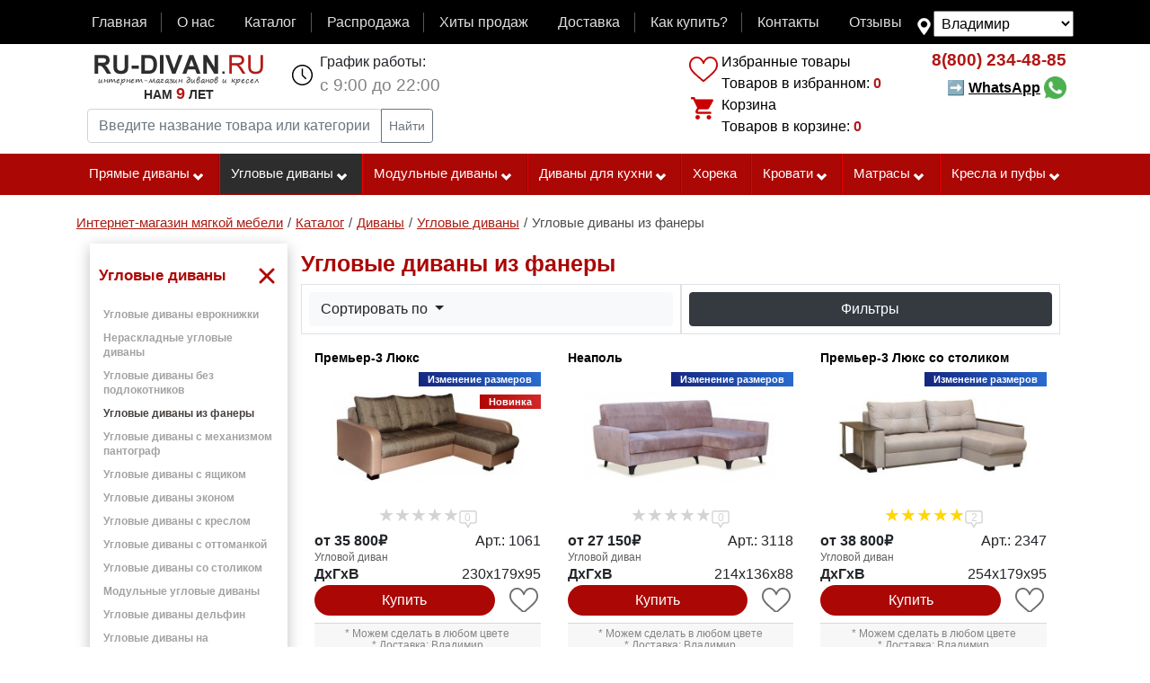

--- FILE ---
content_type: text/html; charset=UTF-8
request_url: https://vladimir.ru-divan.ru/catalog/uglovoi-divan/uglovye-divany-iz-fanery/
body_size: 17519
content:
<!DOCTYPE html>
<html lang="ru" >
<head>
                                                                            
                        <link rel= "preconnect" href="//yastatic.net" />
    <link rel= "preconnect" href="//mc.yandex.ru" />
    <link rel= "preconnect" href="//code-ya.jivosite.com" />
        
    <link rel="preload" href="/build/fonts/fontawesome-webfont.woff?v=4.2.0" as="font" type="font/woff" crossorigin="anonymous">

    <link href="/build/compile-new.008b6b6d.css" rel="preload" as="style">
    <link href="/build/bootstrap-source/css/compile-new_add.e51864e6.css" rel="preload" as="style">
    <link href="/build/js/main.b912d469.js" rel="preload" as="script">
    <link href="/build/js/main_add.c165c927.js" rel="preload" as="script">
    <link href="/test_js/marketing.js?v=8" rel="preload" as="script">
    <link href="/build/js/html5shim.0cfa9e4b.js" rel="preload" as="script">
    <link href="/build/js/oldest.03946e6b.js" rel="preload" as="script">

                    <script type="text/javascript">
        window.dataLayer = window.dataLayer || [];
        if ('ontouchstart' in document.documentElement) {
            document.addEventListener('touchstart', onTouchStart, {passive: true});
        }
    </script>

                <link href="//yastatic.net/es5-shims/0.0.2/es5-shims.min.js" rel="preload" as="script">
        <link href="//yastatic.net/share2/share.js" rel="preload" as="script">
        <link href="/build/js/search.ee711ddd.js" rel="preload" as="script">
        <link href="/build/css/plugins-ui.5923a185.css" rel="preload" as="style">
        <script type="text/javascript" src="/build/js/main.b912d469.js"></script>

                    
                    <script type="text/javascript" src="https://vladimir.ru-divan.ru/gen/metrika.js"></script>
        
        <!-- Yandex.Metrika counter -->
<noscript><div><img src="https://mc.yandex.ru/watch/53508205" style="position:absolute; left:-9999px;" alt="" /></div></noscript>
<!-- /Yandex.Metrika counter -->

<!-- Rating@Mail.ru counter -->
<noscript><div style="position:absolute;left:-10000px;">
        <img src="//top-fwz1.mail.ru/counter?id=2443235;js=na" style="border:0;" height="1" width="1" alt="Рейтинг@Mail.ru" />
    </div></noscript>
<!-- //Rating@Mail.ru counter -->



    
                <meta charset="UTF-8">
        <title>Угловые диваны из фанеры — купить во Владимире | Интернет-магазин Ru-divan.RU</title>
                    <meta name="description" content="Угловые диваны из фанеры в интернет-магазине Ru-divan.RU. Широкий ассортимент мягкой мебели. Гарантия на продукцию. Бесплатная доставка по Владимиру.">
                                                            
    
            <meta name="keywords" content="угловые диваны из фанеры купить цена интернет магазин с доставкой владимир">
                <link rel="apple-touch-icon" sizes="192x192" href="/pwa/maskable_icon_x192.png">
        <meta name="apple-mobile-web-app-title" content="RU-divan.RU">
        <meta name="application-name" content="RU-divan.RU">
        <meta name="msapplication-TileColor" content="#f8f8f8">
        <meta name="theme-color" content="#ffffff">
        <meta name="theme_color" content="#ffffff">
        <meta name="mobile-web-app-capable" content="yes">
        <meta name="apple-mobile-web-app-capable" content="yes">
        <meta name="msapplication-navbutton-color" content="#f8f8f8">
        <meta name="apple-mobile-web-app-status-bar-style" content="black-translucent">
        <meta name="msapplication-starturl" content="https://vladimir.ru-divan.ru/">

    <link rel="manifest" href="https://vladimir.ru-divan.ru/cache-manifest.json?scope=https%3A//vladimir.ru-divan.ru/catalog/uglovoi-divan/uglovye-divany-iz-fanery/">
    
    <meta name="msvalidate.01" content="FDFFCAE024CA9869AB43EE909BFEB19F" />
            <meta name="viewport" content="width=device-width, initial-scale=1, maximum-scale=2"/>
        <meta name="format-detection" content="telephone=no">
    <link rel="icon" href="https://vladimir.ru-divan.ru/favicon.ico" type="image/x-icon" />
                                            
                                                                        
                                                                                                                                    <link rel="next" href="https://vladimir.ru-divan.ru/catalog/uglovoi-divan/uglovye-divany-iz-fanery/?page=2">
                    
                
                                <link rel="image_src" href="https://www.ru-divan.ru/uploads/media/product/0001/53/thumb_52237_product_big.jpeg">
                                    <meta property="og:image" content="https://www.ru-divan.ru/uploads/media/product/0001/53/thumb_52237_product_big.jpeg">
            <meta property="og:image:width" content="500">
            <meta property="og:image:height" content="500">
            <meta property="og:image" content="https://www.ru-divan.ru/uploads/media/product/0001/53/thumb_52237_product_pinterest.jpeg">
            <meta property="og:image:width" content="600">
            <meta property="og:image:height" content="900">
        
                <meta property="og:title" content="Угловые диваны из фанеры — купить во Владимире | Интернет-магазин Ru-divan.RU"/>
        <meta property="og:description" content="Угловые диваны из фанеры в интернет-магазине Ru-divan.RU. Широкий ассортимент мягкой мебели. Гарантия на продукцию. Бесплатная доставка по Владимиру."/>
                <meta property="og:type" content="website"/>
        
                <!-- HTML5 shim, for IE6-8 support of HTML5 elements -->
        <!--[if lt IE 9]>
        <script type="text/javascript" src="/build/js/html5shim.0cfa9e4b.js"></script>
        <script type="text/javascript" src="/build/js/oldest.03946e6b.js"  charset="utf-8"></script>
        <![endif]-->
        <link rel="yandex-tableau-widget" href="/manifest.json" />
        <meta name="wot-verification" content="4bba211906e278a4f120"/>
        <link href="/build/compile-new.008b6b6d.css" type="text/css"  rel="stylesheet" >
    

</head>
<body  itemscope itemtype="http://schema.org/WebPage"><div id="check-desktop" class="d-none d-lg-block d-xl-block"></div><div style="display: none;background-color: #AB0704;color: #fff;"><div class=" container-lg d-flex"><div class="discount-purchase">500 руб на первую покупку</div></div></div><nav class="navbar navbar-dark navbar-expand-lg navbar-top-main mb-0 pb-2"><div class=" container-lg d-flex"><button class="navbar-toggler" type="button" data-toggle="collapse" data-target="#navbarTopMenu" aria-controls="navbarTopMenu" aria-expanded="false" aria-label="Toggle navigation"><span class="navbar-toggler-icon"></span></button><div id="navbarTopMenu" class="collapse navbar-collapse flex-grow-1"><ul  class="navbar-nav d-flex mb-0 w-100"><li class="nav-item flex-fill"><a data-id="9"  class="nav-link menu-item-link  p-1" href="https://vladimir.ru-divan.ru/" >Главная</a></li><li class="nav-item flex-fill"><a data-id="12"  class="nav-link menu-item-link  p-1" href="https://vladimir.ru-divan.ru/page/about/" >О нас</a></li><li class="nav-item flex-fill"><a data-id="13"  class="nav-link menu-item-link  p-1" href="https://vladimir.ru-divan.ru/catalog/" >Каталог</a></li><li class="nav-item flex-fill"><a data-id="2"  class="nav-link menu-item-link  p-1" href="/rasprodazha/" >Распродажа</a></li><li class="nav-item flex-fill"><a data-id="1"  class="nav-link menu-item-link  p-1" href="https://vladimir.ru-divan.ru/page/hits/" >Хиты продаж</a></li><li class="nav-item flex-fill"><a data-id="5"  class="nav-link menu-item-link  p-1" href="https://vladimir.ru-divan.ru/page/delivery/" rel="nofollow">Доставка</a></li><li class="nav-item flex-fill"><a data-id="4"  class="nav-link menu-item-link  p-1" href="https://vladimir.ru-divan.ru/page/how_buy/" >Как купить?</a></li><li class="nav-item flex-fill"><a data-id="6"  class="nav-link menu-item-link  p-1" href="https://vladimir.ru-divan.ru/page/contact/" >Контакты</a></li><li class="nav-item flex-fill"><a data-id="11"  class="nav-link menu-item-link  p-1" href="https://vladimir.ru-divan.ru/otzyvy/" >Отзывы</a></li></ul></div><!--noindex--><div class="box-menu-map-select mt-1"><select name="menu_map_select" id="menu-map-select" class="menu-map-select p-1"><option  data-href="https://www.ru-divan.ru/catalog/uglovoi-divan/uglovye-divany-iz-fanery/" value="https://www.ru-divan.ru/catalog/uglovoi-divan/uglovye-divany-iz-fanery/">Москва и обл.</option><option selected data-href="https://vladimir.ru-divan.ru/catalog/uglovoi-divan/uglovye-divany-iz-fanery/" value="https://vladimir.ru-divan.ru/catalog/uglovoi-divan/uglovye-divany-iz-fanery/">Владимир</option><option  data-href="https://sankt-peterburg.ru-divan.ru/catalog/uglovoi-divan/uglovye-divany-iz-fanery/" value="https://sankt-peterburg.ru-divan.ru/catalog/uglovoi-divan/uglovye-divany-iz-fanery/">Санкт-Петербург</option></select></div><!--/noindex--></div></nav><div class="container-lg container-top clearfix"><div class="d-lg-flex d-xl-flex header-site-info"><div class="p-xl-2 p-lg-2 flex-grow-1"><div class="d-flex"><a class="pr-2 pl-2 pt-0 pb-0 m-1 main-logo" href="https://vladimir.ru-divan.ru/" title="Диваны и кресла интернет магазин Ру-диван.РУ"><img width="188" height="35" alt="RU-DIVAN.RU" src="/build/images/rudivan.gif"><div class="site-age-block"><div class="site-age">Нам <span class="age">9</span> лет</div></div></a><div class="flex-grow-1 d-sm-block  d-md-block d-xl-none d-lg-none"><ul class="list-main-instrument d-flex list-unstyled"><li class="flex-fill text-center box-mlike"><hx:include src="https://vladimir.ru-divan.ru/hinclude/mlike/"></hx:include></li><li class="flex-fill text-center box-mcart"><hx:include src="https://vladimir.ru-divan.ru/hinclude/mcart/"></hx:include></li><li class="flex-fill text-center box-mphone"><a href="tel:8(800)234-48-85" class="mobile-phone click-po-nomeru" >8(800)234-48-85</a></li><style>
                                @media screen and (max-width: 540px) {
                                    .box-mcallback {
                                        display: block;
                                    }
                                }

                            </style><li class="flex-fill text-center box-mcallback"><a href="https://wa.me/79253491758/?text=Добрый%20день!"><img class="wsp" width="45px" src="/test_js/whatsapp.png"></a></li></ul></div><ul class="pt-0 pb-0 pr-2 ml-3 ul-header schedule d-none d-sm-none d-md-none d-xl-block d-lg-block "><li>График работы:</li><li class="time">с 9:00 до 22:00</li></ul></div><form class="input-group input-group-sm p-1 form-search" method="get" action="https://vladimir.ru-divan.ru/page/search/"><input type="text" name="query" class="search-query form-control" id="search-query" autocomplete="off" data-url="https://vladimir.ru-divan.ru/page/search/ajax" value="" placeholder="Введите название товара или категории" aria-label="Введите название товара или категории" aria-describedby="button-search-query"><div class="input-group-append"><button type="submit" class="btn btn-outline-secondary" id="button-search-query">
                            Найти                        </button></div></form></div><div class="p-2 d-none d-sm-none d-lg-block d-md-none d-xl-block"><div class="block-cart-compare"><hx:include src="https://vladimir.ru-divan.ru/hinclude/compare/"></hx:include><hx:include src="https://vladimir.ru-divan.ru/hinclude/cart/"></hx:include></div></div><div class="p-2 d-none d-sm-none d-lg-block d-md-none d-xl-block"><ul class="ul-header phone text-right" ><li class="phone-number" ><a class="click-po-nomeru" href="tel:8(800)234-48-85"><span class="code">8(800)</span> 234-48-85</a></li><style>
                        .link-whatsapp{
                            line-height: 40px;
                            text-decoration: none; cursor: pointer; font-weight: bold; color: black;
                        }
                        .link-whatsapp:hover{
                            text-decoration: none;
                            color: black;
                        }
                        .link-whatsapp span {
                            text-decoration: underline;
                        }

                    </style><li class="button-callback"><a class="link-whatsapp" target="_blank" href="https://wa.me/79253491758/?text=Добрый%20день!">➡ <span>WhatsApp</span>&nbsp;<img class="wcp" src="/test_js/whatsapp.png" style="width: 25px; margin-top: -3px;"></a></li></ul></div></div></div><div id="mobile-menu" class="d-lg-none d-xl-none d-md-block"></div><div class="top-menu-line d-none d-lg-block d-xl-block"><div class="container-lg"><ul class="top-menu-main d-lg-flex d-xl-flex" id="top-menu-main" data-title-menu="" data-name-menu="Каталог товаров"><li data-delim-menu="4" id="menu-id-270"  class = "flex-lg-fill flex-xl-fill first  first-level children-subcats "><a href="https://vladimir.ru-divan.ru/catalog/pryamye-divany/" title="Прямые диваны">Прямые диваны<i class="icon-chevron-down icon-white"></i></a><ul class="subcats"><li id="menu-id-199"><a href="https://vladimir.ru-divan.ru/catalog/divany-akkordeon/" title="Диваны аккордеон" >Диваны Аккордеон</a></li><li id="menu-id-194"><a href="https://vladimir.ru-divan.ru/catalog/divan-evroknizhka/" title="Диваны-еврокнижки" >Диваны Еврокнижки</a></li><li id="menu-id-271"><a href="https://vladimir.ru-divan.ru/catalog/tahty-sofy-i-kushetki/" title="Тахты, софы и кушетки" >Тахты, софы и кушетки</a></li><li id="menu-id-192"><a href="https://vladimir.ru-divan.ru/catalog/detskii-divan/" title="Детские диваны" >Детские диваны</a></li><li id="menu-id-195"><a href="https://vladimir.ru-divan.ru/catalog/divan-vykatnoi/" title="Выкатные диваны" >Выкатные диваны</a></li><li id="menu-id-196"><a href="https://vladimir.ru-divan.ru/catalog/divan-knizhka/" title="Диваны с механизмом книжка" >Диваны Книжки</a></li><li id="menu-id-211"><a href="https://vladimir.ru-divan.ru/catalog/bez-transformacii/" title="Диваны без механизма раскладывания" >Диваны без механизма раскладывания</a></li><li id="menu-id-212"><a href="https://vladimir.ru-divan.ru/catalog/divany-iz-massiva/" title="Диваны из массива" >Диваны из массива</a></li><li id="menu-id-204"><a href="https://vladimir.ru-divan.ru/catalog/divan-pantograf/" title="Диваны пантографы" >Диваны Пантографы</a></li><li id="menu-id-205"><a href="https://vladimir.ru-divan.ru/catalog/divan-dlya-ofisa/" title="Офисные диваны" >Офисные диваны</a></li><li id="menu-id-533"><a href="https://vladimir.ru-divan.ru/catalog/pryamye-divany/divany-iz-fanery/" title="Диваны из фанеры" >Диваны из фанеры</a></li><li id="menu-id-483"><a href="https://vladimir.ru-divan.ru/catalog/pryamye-divany/divany-s-vysokoi-spinkoi/" title="Диваны с высокой спинкой" >Диваны с высокой спинкой</a></li><li id="menu-id-482"><a href="https://vladimir.ru-divan.ru/catalog/pryamye-divany/divany-s-ushami/" title="Диваны с ушами" >Диваны с ушами</a></li><li id="menu-id-198"><a href="https://vladimir.ru-divan.ru/catalog/divan-klik-klyak/" title="Диваны «клик-кляк»" >Диваны «клик-кляк»</a></li><li id="menu-id-191"><a href="https://vladimir.ru-divan.ru/catalog/transformaciya-delfin/" title="Диваны дельфин" >Диваны Дельфин</a></li><li id="menu-id-209"><a href="https://vladimir.ru-divan.ru/catalog/francuzskaya-raskladushka/" title="Диваны с французской раскладушкой" >Диваны с французской раскладушкой</a></li><li id="menu-id-447"><a href="https://vladimir.ru-divan.ru/catalog/pryamye-divany/divany-pryamye-so-stolikom/" title="Диваны прямые со столиком" >Диваны прямые со столиком</a></li><li id="menu-id-448"><a href="https://vladimir.ru-divan.ru/catalog/pryamye-divany/divany-pryamye-s-derevyannymi-podlokotnikami/" title="Диваны прямые с деревянными подлокотниками" >Диваны прямые с деревянными подлокотниками</a></li><li id="menu-id-439"><a href="https://vladimir.ru-divan.ru/catalog/pryamye-divany/pryamoi-divan-s-nezavisimym-pruzhinnym-blokom/" title="Прямой диван с независимым пружинным блоком" >Прямой диван с независимым пружинным блоком</a></li><li id="menu-id-438"><a href="https://vladimir.ru-divan.ru/catalog/pryamye-divany/pryamye-pruzhinnye-divany/" title="Прямые пружинные диваны" >Прямые пружинные диваны</a></li><li id="menu-id-424"><a href="https://vladimir.ru-divan.ru/catalog/pryamye-divany/divany-so-spalnym-mestom/" title="Прямые диваны со спальным местом" >Диваны со спальным местом</a></li><li id="menu-id-423"><a href="https://vladimir.ru-divan.ru/catalog/pryamye-divany/divany-bez-podlokotnikov/" title="Диваны без подлокотников" >Диваны без подлокотников</a></li><li id="menu-id-421"><a href="https://vladimir.ru-divan.ru/catalog/pryamye-divany/divany-s-yaschikom/" title="Прямой диван с бельевым ящиком" >Диваны с ящиком</a></li><li id="menu-id-420"><a href="https://vladimir.ru-divan.ru/catalog/pryamye-divany/divany-s-ortopedicheskim-osnovaniem/" title="Диваны с ортопедическим основанием" >Диваны с ортопедическим основанием</a></li><li id="menu-id-419"><a href="https://vladimir.ru-divan.ru/catalog/pryamye-divany/divany-na-metallokarkase/" title="Диваны на металлокаркасе" >Диваны на металлокаркасе</a></li></ul></li><li data-delim-menu="4" id="menu-id-193"  class = "flex-lg-fill flex-xl-fill   first-level children-subcats active-menu"><a href="https://vladimir.ru-divan.ru/catalog/uglovoi-divan/" title="Угловые диваны">Угловые диваны<i class="icon-chevron-down icon-white"></i></a><ul class="subcats"><li id="menu-id-80"><a href="https://vladimir.ru-divan.ru/catalog/uglovoi-divan/uglovye-divany-evroknizhki/" title="Угловые диваны еврокнижки" >Угловые диваны еврокнижки</a></li><li id="menu-id-60"><a href="https://vladimir.ru-divan.ru/catalog/uglovoi-divan/uglovye-divany-bez-podlokotnikov/" title="Угловые диваны без подлокотников" >Угловые диваны без подлокотников</a></li><li id="menu-id-534"><a href="https://vladimir.ru-divan.ru/catalog/uglovoi-divan/uglovye-divany-iz-fanery/" title="Угловые диваны из фанеры" >Угловые диваны из фанеры</a></li><li id="menu-id-472"><a href="https://vladimir.ru-divan.ru/catalog/uglovoi-divan/uglovye-divany-pantografy/" title="Угловые диваны с механизмом пантограф" >Угловые диваны с механизмом пантограф</a></li><li id="menu-id-61"><a href="https://vladimir.ru-divan.ru/catalog/uglovoi-divan/uglovye-divany-s-yaschikom/" title="Угловые диваны с ящиком" >Угловые диваны с ящиком</a></li><li id="menu-id-16"><a href="https://vladimir.ru-divan.ru/catalog/uglovoi-divan/uglovye-divany-s-kreslom/" title="Угловые диваны с креслом" >Угловые диваны с креслом</a></li><li id="menu-id-15"><a href="https://vladimir.ru-divan.ru/catalog/uglovoi-divan/uglovye-divany-s-ottomankoi/" title="Угловые диваны с оттоманкой" >Угловые диваны с оттоманкой</a></li><li id="menu-id-12"><a href="https://vladimir.ru-divan.ru/catalog/uglovoi-divan/uglovye-divany-so-stolikom/" title="Угловые диваны со столиком" >Угловые диваны со столиком</a></li><li id="menu-id-27"><a href="https://vladimir.ru-divan.ru/catalog/uglovoi-divan/modulnye-uglovye-divany/" title="Модульные угловые диваны" >Модульные угловые диваны</a></li><li id="menu-id-133"><a href="https://vladimir.ru-divan.ru/catalog/uglovoi-divan/uglovye-divany-delfin/" title="Угловые диваны дельфин" >Угловые диваны дельфин</a></li><li id="menu-id-131"><a href="https://vladimir.ru-divan.ru/catalog/uglovoi-divan/uglovye-divany-na-metallokarkase/" title="Угловые диваны на металлокаркасе" >Угловые диваны на металлокаркасе</a></li><li id="menu-id-134"><a href="https://vladimir.ru-divan.ru/catalog/uglovoi-divan/uglovye-divany-s-nezavisimym-pruzhinnym-blokom/" title="Угловые диваны с независимым пружинным блоком" >Угловые диваны с независимым пружинным блоком</a></li><li id="menu-id-149"><a href="https://vladimir.ru-divan.ru/catalog/uglovoi-divan/uglovye-divany-so-stolikom-v-uglu/" title="Угловые диваны со столиком в углу" >Угловые диваны со столиком в углу</a></li><li id="menu-id-33"><a href="https://vladimir.ru-divan.ru/catalog/uglovoi-divan/uglovye-divany-akkordeony/" title="Угловые диваны аккордеоны" >Угловые диваны аккордеоны</a></li><li id="menu-id-150"><a href="https://vladimir.ru-divan.ru/catalog/uglovoi-divan/uglovye-divany-s-francuzskoi-raskladushkoi/" title="Угловые диваны с французской раскладушкой" >Угловые диваны с французской раскладушкой</a></li><li id="menu-id-53"><a href="https://vladimir.ru-divan.ru/catalog/uglovoi-divan/bolshie-uglovye-divany/" title="Большие угловые диваны" >Большие угловые диваны</a></li><li id="menu-id-54"><a href="https://vladimir.ru-divan.ru/catalog/uglovoi-divan/nebolshie-uglovye-divany/" title="Небольшие угловые диваны" >Небольшие угловые диваны</a></li><li id="menu-id-69"><a href="https://vladimir.ru-divan.ru/catalog/uglovoi-divan/uglovye-divany-na-zakaz/" title="Угловые диваны на заказ" >Угловые диваны на заказ</a></li><li id="menu-id-58"><a href="https://vladimir.ru-divan.ru/catalog/uglovoi-divan/ortopedicheskie-uglovye-divany/" title="Ортопедические угловые диваны" >Ортопедические угловые диваны</a></li><li id="menu-id-50"><a href="https://vladimir.ru-divan.ru/catalog/uglovoi-divan/ortopedicheskie-uglovye-divany-akkordeon/" title="Ортопедические угловые диваны аккордеон" >Ортопедические угловые диваны аккордеон</a></li><li id="menu-id-554"><a href="https://vladimir.ru-divan.ru/catalog/uglovoi-divan/p-obraznyi/" title="П-образный угловой диван" >П-образный угловой диван</a></li></ul></li><li data-delim-menu="4" id="menu-id-203"  class = "flex-lg-fill flex-xl-fill   first-level children-subcats "><a href="https://vladimir.ru-divan.ru/catalog/modulnyi-divan/" title="Модульные диваны">Модульные диваны<i class="icon-chevron-down icon-white"></i></a><ul class="subcats"><li id="menu-id-8"><a href="https://vladimir.ru-divan.ru/catalog/modulnyi-divan/modulnye-divany-monreal/" title="Модульные диваны «Монреаль»" >Модульные диваны «Монреаль»</a></li><li id="menu-id-502"><a href="https://vladimir.ru-divan.ru/catalog/modulnyi-divan/modulnye-divany-s-mehanizmom-delfin/" title="Модульные диваны с механизмом дельфин" >Модульные диваны с механизмом дельфин</a></li><li id="menu-id-28"><a href="https://vladimir.ru-divan.ru/catalog/modulnyi-divan/modulnye-divany-so-spalnym-mestom/" title="Модульные диваны со спальным местом" >Со спальным местом</a></li><li id="menu-id-208"><a href="https://vladimir.ru-divan.ru/catalog/moduli-dlya-divana/" title="Модули для дивана" >Модули для дивана</a></li></ul></li><li data-delim-menu="4" id="menu-id-202"  class = "flex-lg-fill flex-xl-fill   first-level children-subcats "><a href="https://vladimir.ru-divan.ru/catalog/divan-dlya-kuhni/" title="Диваны для кухни">Диваны для кухни<i class="icon-chevron-down icon-white"></i></a><ul class="subcats"><li id="menu-id-499"><a href="https://vladimir.ru-divan.ru/catalog/divan-dlya-kuhni/divan-delfin-dlya-kuhni/" title="Диван дельфин для кухни" >Диван дельфин для кухни</a></li><li id="menu-id-464"><a href="https://vladimir.ru-divan.ru/catalog/divan-dlya-kuhni/neraskladnye-divany-na-kuhnu/" title="Нераскладные диваны на кухню" >Нераскладные диваны на кухню</a></li><li id="menu-id-19"><a href="https://vladimir.ru-divan.ru/catalog/divan-dlya-kuhni/pryamye-kuhonnye-divany/" title="Прямые кухонные диваны" >Прямые диваны для кухни</a></li><li id="menu-id-187"><a href="https://vladimir.ru-divan.ru/catalog/divan-dlya-kuhni/divan-na-kuhnu-bez-podlokotnikov/" title="Диван на кухню без подлокотников" >Диван на кухню без подлокотников</a></li><li id="menu-id-21"><a href="https://vladimir.ru-divan.ru/catalog/divan-dlya-kuhni/uglovye-divany-na-kuhnu/" title="Угловые диваны на кухню" >Угловые диваны на кухню</a></li><li id="menu-id-20"><a href="https://vladimir.ru-divan.ru/catalog/divan-dlya-kuhni/divany-na-kuhnu-so-spalnym-mestom/" title="Диваны на кухню со спальным местом" >Диваны на кухню со спальным местом</a></li><li id="menu-id-182"><a href="https://vladimir.ru-divan.ru/catalog/divan-dlya-kuhni/derevyannyi-divan-na-kuhnu/" title="Деревянный диван на кухню" >Деревянный диван на кухню</a></li><li id="menu-id-175"><a href="https://vladimir.ru-divan.ru/catalog/divan-dlya-kuhni/divan-dlya-kuhni-s-yaschikom-dlya-hraneniya/" title="Диван для кухни с ящиком для хранения" >Диван для кухни с ящиком для хранения</a></li><li id="menu-id-178"><a href="https://vladimir.ru-divan.ru/catalog/divan-dlya-kuhni/divan-s-francuzskoi-raskladushkoi-dlya-kuhni/" title="Диван с французской раскладушкой для кухни" >Диван с французской раскладушкой для кухни</a></li><li id="menu-id-18"><a href="https://vladimir.ru-divan.ru/catalog/divan-dlya-kuhni/malenkie-kuhonnye-divany/" title="Маленькие диваны на кухню" >Маленькие диваны на кухню</a></li><li id="menu-id-186"><a href="https://vladimir.ru-divan.ru/catalog/divan-dlya-kuhni/uzkii-divan-na-kuhnu/" title="Узкий диван на кухню" >Узкий диван на кухню</a></li><li id="menu-id-248"><a href="https://vladimir.ru-divan.ru/catalog/divan-dlya-kuhni/divan-na-kuhnu-s-vysokoi-spinkoi/" title="Диван на кухню с высокой спинкой" >Диван на кухню с высокой спинкой</a></li><li id="menu-id-452"><a href="https://vladimir.ru-divan.ru/catalog/divan-dlya-kuhni/kuhonnye-divany-iz-massiva-dereva/" title="Кухонные диваны из массива дерева" >Кухонные диваны из массива дерева</a></li><li id="menu-id-190"><a href="https://vladimir.ru-divan.ru/catalog/divan-dlya-kuhni/barnye-divany-dlya-kuhni/" title="Барные диваны для кухни" >Барные диваны для кухни</a></li><li id="menu-id-555"><a href="https://vladimir.ru-divan.ru/catalog/divan-dlya-kuhni/divan-skamya-na-kuhnu/" title="Диван скамья на кухню" >Диван скамья на кухню</a></li></ul></li><li data-delim-menu="4" id="menu-id-214"  class = "flex-lg-fill flex-xl-fill   first-level  "><a href="https://vladimir.ru-divan.ru/catalog/myagkaya-mebel-horeka/" title="Мягкая мебель хорека">Хорека</a></li><li data-delim-menu="4" id="menu-id-519"  class = "flex-lg-fill flex-xl-fill   first-level children-subcats "><a href="https://vladimir.ru-divan.ru/catalog/krovati/" title="Кровати">Кровати<i class="icon-chevron-down icon-white"></i></a><ul class="subcats"><li id="menu-id-558"><a href="https://vladimir.ru-divan.ru/catalog/krovati/dvuhspalnye-krovati/" title="Двуспальные кровати" >Двуспальные</a></li><li id="menu-id-560"><a href="https://vladimir.ru-divan.ru/catalog/krovati/dvuhyarusnye-krovati/" title="Двухъярусные кровати" >Двухъярусные</a></li><li id="menu-id-559"><a href="https://vladimir.ru-divan.ru/catalog/krovati/detskie-krovati/" title="Детские кровати" >Детские</a></li><li id="menu-id-566"><a href="https://vladimir.ru-divan.ru/catalog/krovati/krovati-s-yaschikami/" title="Кровати с ящиками" >С ящиками</a></li><li id="menu-id-568"><a href="https://vladimir.ru-divan.ru/catalog/krovati/krovati-shirina-120-sm/" title="Кровати ширина 120 см" >Ширина 120</a></li><li id="menu-id-569"><a href="https://vladimir.ru-divan.ru/catalog/krovati/krovati-shirina-140-sm/" title="Кровати ширина 140 см" >Ширина 140</a></li><li id="menu-id-570"><a href="https://vladimir.ru-divan.ru/catalog/krovati/krovati-shirina-150-sm/" title="Кровати ширина 150 см" >Ширина 150</a></li><li id="menu-id-571"><a href="https://vladimir.ru-divan.ru/catalog/krovati/krovati-shirina-160-sm/" title="Кровати ширина 160 см" >Ширина 160</a></li><li id="menu-id-572"><a href="https://vladimir.ru-divan.ru/catalog/krovati/krovati-shirina-180-sm/" title="Кровати ширина 180 см" >Ширина 180</a></li><li id="menu-id-573"><a href="https://vladimir.ru-divan.ru/catalog/krovati/krovati-shirina-200-sm/" title="Кровати ширина 200 см" >Ширина 200</a></li><li id="menu-id-556"><a href="https://vladimir.ru-divan.ru/catalog/krovati/odnospalnye-krovati/" title="Односпальные кровати" >Односпальные</a></li><li id="menu-id-557"><a href="https://vladimir.ru-divan.ru/catalog/krovati/polutorospalnye-krovati/" title="Полутороспальные кровати" >Полутороспальные кровати</a></li></ul></li><li data-delim-menu="4" id="menu-id-520"  class = "flex-lg-fill flex-xl-fill   first-level children-subcats "><a href="https://vladimir.ru-divan.ru/catalog/matrasy/" title="Матрасы">Матрасы<i class="icon-chevron-down icon-white"></i></a><ul class="subcats"><li id="menu-id-577"><a href="https://vladimir.ru-divan.ru/catalog/matrasy/dvuspalnye-matrasy/" title="Двуспальные матрасы" >Двуспальные</a></li><li id="menu-id-578"><a href="https://vladimir.ru-divan.ru/catalog/matrasy/detskie-matrasy/" title="Детские матрасы" >Детские</a></li><li id="menu-id-584"><a href="https://vladimir.ru-divan.ru/catalog/matrasy/zhestkie-matrasy/" title="Жесткие матрасы" >Жесткие</a></li><li id="menu-id-582"><a href="https://vladimir.ru-divan.ru/catalog/matrasy/kokosovye-matrasy/" title="Кокосовые матрасы" >Кокосовые</a></li><li id="menu-id-583"><a href="https://vladimir.ru-divan.ru/catalog/matrasy/lateksnye-matrasy/" title="Латексные матрасы" >Латексные</a></li><li id="menu-id-585"><a href="https://vladimir.ru-divan.ru/catalog/matrasy/myagkie-matrasy/" title="Мягкие матрасы" >Мягкие</a></li><li id="menu-id-575"><a href="https://vladimir.ru-divan.ru/catalog/matrasy/odnospalnye-matrasy/" title="Односпальные матрасы" >Односпальные</a></li><li id="menu-id-576"><a href="https://vladimir.ru-divan.ru/catalog/matrasy/polutornye-matrasy/" title="Полуторные матрасы" >Полуторные</a></li><li id="menu-id-581"><a href="https://vladimir.ru-divan.ru/catalog/matrasy/pruzhinnye-matrasy/" title="Пружинные матрасы" >Пружинные</a></li></ul></li><li data-delim-menu="4" id="menu-id-272"  class = "flex-lg-fill flex-xl-fill  last first-level children-subcats "><a href="https://vladimir.ru-divan.ru/catalog/kresla-i-pufy/" title="Кресла и пуфы">Кресла и пуфы<i class="icon-chevron-down icon-white"></i></a><ul class="subcats"><li id="menu-id-207"><a href="https://vladimir.ru-divan.ru/catalog/kreslo/" title="Кресла" >Кресла</a></li><li id="menu-id-206"><a href="https://vladimir.ru-divan.ru/catalog/kreslo-krovat/" title="Кресла-кровати" >Кресла-кровати</a></li><li id="menu-id-601"><a href="https://vladimir.ru-divan.ru/catalog/pufy-i-banketki/" title="Пуфы и банкетки" >Пуфы и банкетки</a></li><li id="menu-id-517"><a href="https://vladimir.ru-divan.ru/catalog/stulya/" title="Стулья" >Стулья</a></li><li id="menu-id-521"><a href="https://vladimir.ru-divan.ru/catalog/taburetki/" title="Табуретки" >Табуретки</a></li><li id="menu-id-522"><a href="https://vladimir.ru-divan.ru/catalog/uglovye-kresla/" title="Угловые кресла" >Угловые кресла</a></li></ul></li></ul></div></div><div class="container-lg pt-2"><div  itemprop="breadcrumb"><ol id="wo-breadcrumbs" class="breadcrumb" itemscope itemtype="http://schema.org/BreadcrumbList"><li itemprop="itemListElement" itemscope itemtype="http://schema.org/ListItem"><a href="https://vladimir.ru-divan.ru/" itemprop="item"><span itemprop="name">Интернет-магазин мягкой мебели</span></a><meta itemprop="position" content="1" /><span class='separator'>/</span></li><li itemprop="itemListElement" itemscope itemtype="http://schema.org/ListItem"><a href="https://vladimir.ru-divan.ru/catalog/" itemprop="item"><span itemprop="name">Каталог</span></a><meta itemprop="position" content="2" /><span class='separator'>/</span></li><li itemprop="itemListElement" itemscope itemtype="http://schema.org/ListItem"><a href="https://vladimir.ru-divan.ru/catalog/divany/" itemprop="item"><span itemprop="name">Диваны</span></a><meta itemprop="position" content="3" /><span class='separator'>/</span></li><li itemprop="itemListElement" itemscope itemtype="http://schema.org/ListItem"><a href="https://vladimir.ru-divan.ru/catalog/uglovoi-divan/" itemprop="item"><span itemprop="name">Угловые диваны</span></a><meta itemprop="position" content="4" /><span class='separator'>/</span></li><li itemprop="itemListElement" itemscope itemtype="http://schema.org/ListItem"><span itemprop="name">Угловые диваны из фанеры</span><meta itemprop="item" content="https://vladimir.ru-divan.ru/catalog/uglovoi-divan/uglovye-divany-iz-fanery/" /><meta itemprop="position" content="5" /></li></ol></div><div class="container-fluid"><div class="row anti-row d-lg-flex d-xl-flex"><div class="sidebar-left category-left order-last order-lg-first order-xl-first"><hx:include src="https://vladimir.ru-divan.ru/hinclude/statistic/section?section_id=534"></hx:include><ul id="nav-menu-main"   data-mobile-place="#mobile-links-subcats" data-desktop-place="#desktop-links-subcats" class="nav nav-menu active-list mb-4" data-title-menu="Каталог товаров"><li data-var="2" class = "subcat children-subcats"><a href="https://vladimir.ru-divan.ru/catalog/uglovoi-divan/"  class="top-main-link" title="Угловые диваны"><span class="vertical">Угловые диваны</span></a><ul data-var="7" class="subcats"><li><a class="" href="https://vladimir.ru-divan.ru/catalog/uglovoi-divan/uglovye-divany-evroknizhki/" title="Угловые диваны еврокнижки" >Угловые диваны еврокнижки</a></li><li><a class="" href="https://vladimir.ru-divan.ru/catalog/uglovoi-divan/neraskladnye-uglovye-divany/" title="Нераскладные угловые диваны" >Нераскладные угловые диваны</a></li><li><a class="" href="https://vladimir.ru-divan.ru/catalog/uglovoi-divan/uglovye-divany-bez-podlokotnikov/" title="Угловые диваны без подлокотников" >Угловые диваны без подлокотников</a></li><li><a class="active-subcat" href="https://vladimir.ru-divan.ru/catalog/uglovoi-divan/uglovye-divany-iz-fanery/" title="Угловые диваны из фанеры" >Угловые диваны из фанеры</a></li><li><a class="" href="https://vladimir.ru-divan.ru/catalog/uglovoi-divan/uglovye-divany-pantografy/" title="Угловые диваны с механизмом пантограф" >Угловые диваны с механизмом пантограф</a></li><li><a class="" href="https://vladimir.ru-divan.ru/catalog/uglovoi-divan/uglovye-divany-s-yaschikom/" title="Угловые диваны с ящиком" >Угловые диваны с ящиком</a></li><li><a class="" href="https://vladimir.ru-divan.ru/catalog/uglovoi-divan/uglovye-divany-ekonom/" title="Угловые диваны эконом" >Угловые диваны эконом</a></li><li><a class="" href="https://vladimir.ru-divan.ru/catalog/uglovoi-divan/uglovye-divany-s-kreslom/" title="Угловые диваны с креслом" >Угловые диваны с креслом</a></li><li><a class="" href="https://vladimir.ru-divan.ru/catalog/uglovoi-divan/uglovye-divany-s-ottomankoi/" title="Угловые диваны с оттоманкой" >Угловые диваны с оттоманкой</a></li><li><a class="" href="https://vladimir.ru-divan.ru/catalog/uglovoi-divan/uglovye-divany-so-stolikom/" title="Угловые диваны со столиком" >Угловые диваны со столиком</a></li><li><a class="" href="https://vladimir.ru-divan.ru/catalog/uglovoi-divan/modulnye-uglovye-divany/" title="Модульные угловые диваны" >Модульные угловые диваны</a></li><li><a class="" href="https://vladimir.ru-divan.ru/catalog/uglovoi-divan/uglovye-divany-delfin/" title="Угловые диваны дельфин" >Угловые диваны дельфин</a></li><li><a class="" href="https://vladimir.ru-divan.ru/catalog/uglovoi-divan/uglovye-divany-na-metallokarkase/" title="Угловые диваны на металлокаркасе" >Угловые диваны на металлокаркасе</a></li><li><a class="" href="https://vladimir.ru-divan.ru/catalog/uglovoi-divan/uglovye-divany-s-derevyannymi-podlokotnikami/" title="Угловые диваны с деревянными подлокотниками" >Угловые диваны с деревянными подлокотниками</a></li><li><a class="" href="https://vladimir.ru-divan.ru/catalog/uglovoi-divan/uglovye-divany-s-myagkimi-podlokotnikami/" title="Угловые диваны с мягкими подлокотниками" >Угловые диваны с мягкими подлокотниками</a></li><li><a class="" href="https://vladimir.ru-divan.ru/catalog/uglovoi-divan/uglovye-divany-s-nezavisimym-pruzhinnym-blokom/" title="Угловые диваны с независимым пружинным блоком" >Угловые диваны с независимым пружинным блоком</a></li><li><a class="" href="https://vladimir.ru-divan.ru/catalog/uglovoi-divan/uglovye-divany-so-semnymi-chehlami/" title="Угловые диваны со съемными чехлами" >Угловые диваны со съемными чехлами</a></li><li><a class="" href="https://vladimir.ru-divan.ru/catalog/uglovoi-divan/spalnye-uglovye-divany/" title="Спальные угловые диваны" >Спальные угловые диваны</a></li><li><a class="" href="https://vladimir.ru-divan.ru/catalog/uglovoi-divan/uglovye-divany-levyi-ugol/" title="Угловые диваны с левым углом" >Угловые диваны с левым углом</a></li><li><a class="" href="https://vladimir.ru-divan.ru/catalog/uglovoi-divan/uglovye-divany-s-polkami-v-uglu/" title="Угловые диваны с полками в углу" >Угловые диваны с полками в углу</a></li><li><a class="" href="https://vladimir.ru-divan.ru/catalog/uglovoi-divan/uglovye-divany-pravyi-ugol/" title="Угловые диваны с правым углом" >Угловые диваны с правым углом</a></li><li><a class="" href="https://vladimir.ru-divan.ru/catalog/uglovoi-divan/uglovye-divany-so-stolikom-v-uglu/" title="Угловые диваны со столиком в углу" >Угловые диваны со столиком в углу</a></li><li><a class="" href="https://vladimir.ru-divan.ru/catalog/uglovoi-divan/uglovye-divany-akkordeony/" title="Угловые диваны аккордеоны" >Угловые диваны аккордеоны</a></li><li><a class="" href="https://vladimir.ru-divan.ru/catalog/uglovoi-divan/uglovye-divany-s-francuzskoi-raskladushkoi/" title="Угловые диваны с французской раскладушкой" >Угловые диваны с французской раскладушкой</a></li><li><a class="" href="https://vladimir.ru-divan.ru/catalog/uglovoi-divan/bolshie-uglovye-divany/" title="Большие угловые диваны" >Большие угловые диваны</a></li><li><a class="" href="https://vladimir.ru-divan.ru/catalog/uglovoi-divan/detskie-uglovye-divany/" title="Детские угловые диваны" >Детские угловые диваны</a></li><li><a class="" href="https://vladimir.ru-divan.ru/catalog/uglovoi-divan/divan-uglovoi-raskladnoi/" title="Диван угловой раскладной" >Диваны угловые раскладные</a></li><li><a class="" href="https://vladimir.ru-divan.ru/catalog/uglovoi-divan/myagkie-uglovye-divany/" title="Мягкие угловые диваны" >Мягкие угловые диваны</a></li><li><a class="" href="https://vladimir.ru-divan.ru/catalog/uglovoi-divan/nebolshie-uglovye-divany/" title="Небольшие угловые диваны" >Небольшие угловые диваны</a></li><li><a class="" href="https://vladimir.ru-divan.ru/catalog/uglovoi-divan/uglovye-divany-na-zakaz/" title="Угловые диваны на заказ" >Угловые диваны на заказ</a></li><li><a class="" href="https://vladimir.ru-divan.ru/catalog/uglovoi-divan/uglovye-divany-krovati/" title="Угловые диваны-кровати" >Угловые диваны-кровати</a></li><li><a class="" href="https://vladimir.ru-divan.ru/catalog/uglovoi-divan/uglovye-divany-s-universalnym-uglom/" title="Угловые диваны с универсальным углом" >Угловые диваны с универсальным углом</a></li><li><a class="" href="https://vladimir.ru-divan.ru/catalog/uglovoi-divan/ortopedicheskie-uglovye-divany/" title="Ортопедические угловые диваны" >Ортопедические угловые диваны</a></li><li><a class="" href="https://vladimir.ru-divan.ru/catalog/uglovoi-divan/ortopedicheskie-uglovye-divany-akkordeon/" title="Ортопедические угловые диваны аккордеон" >Ортопедические угловые диваны аккордеон</a></li><li><a class="" href="https://vladimir.ru-divan.ru/catalog/uglovoi-divan/p-obraznyi/" title="П-образный угловой диван" >П-образный угловой диван</a></li><li><a class="" href="https://vladimir.ru-divan.ru/catalog/uglovoi-divan/uglovye-divany-dlya-ofisa/" title="Угловые диваны для офиса" >Угловые диваны для офиса</a></li><li><a class="" href="https://vladimir.ru-divan.ru/catalog/uglovoi-divan/uglovye-divany-transformery/" title="Угловые диваны трансформеры" >Угловые диваны трансформеры</a></li><li><a class="" href="https://vladimir.ru-divan.ru/catalog/uglovoi-divan/uglovye-divany-v-gostinuu/" title="Угловые диваны в гостиную" >Угловые диваны в гостиную</a></li><li><a class="" href="https://vladimir.ru-divan.ru/catalog/uglovoi-divan/s-dvumya-uglami/" title="Диван с двумя углами" >Диван с двумя углами</a></li><li><a class="" href="https://vladimir.ru-divan.ru/catalog/uglovoi-divan/kachestvennye-uglovye-divany/" title="Качественные угловые диваны" >Качественные угловые диваны</a></li><li><a class="" href="https://vladimir.ru-divan.ru/catalog/uglovoi-divan/uglovye-divany-moskovskaya-oblast/" title="Угловые диваны Московская область" >Угловые диваны Московская область</a></li><li><a class="" href="https://vladimir.ru-divan.ru/catalog/uglovoi-divan/uglovye-divany-po-cvetu/" title="Подбор углового дивана по цвету" >Угловые диваны по цвету</a></li></ul></li></ul></ul></div><div class="flex-grow-1 sidebar-right cat-list" data-section-id="534" data-url="https://vladimir.ru-divan.ru/category/pager/" data-max-pages = "1" ><div class="clearfix"></div><h1>Угловые диваны из фанеры</h1><hx:include src="https://vladimir.ru-divan.ru/hinclude/section_user_info/534"></hx:include><div class="container-fluid"><div class="row  mb-3"><div class="col-6 border p-2"><div class="dropdown w-100"><a role="button" id="dropdownMenuLink" class="btn btn-light dropdown-toggle btn-block text-left" href="#" data-toggle="dropdown" aria-haspopup="true" aria-expanded="false">
                Сортировать по
            </a><div class="dropdown-menu w-100" aria-labelledby="dropdownMenuLink"><a class="dropdown-item" href="https://vladimir.ru-divan.ru/catalog/uglovoi-divan/uglovye-divany-iz-fanery/?sort=p.minPrice&amp;direction=asc&amp;page=1">Дешевле</a><a class="dropdown-item" href="https://vladimir.ru-divan.ru/catalog/uglovoi-divan/uglovye-divany-iz-fanery/?sort=p.minPrice&amp;direction=desc&amp;page=1">Дороже</a><a class="dropdown-item" href="https://vladimir.ru-divan.ru/catalog/uglovoi-divan/uglovye-divany-iz-fanery/?sort=pcr.rating&amp;direction=desc&amp;page=1">Популярное</a><a class="dropdown-item" href="https://vladimir.ru-divan.ru/catalog/uglovoi-divan/uglovye-divany-iz-fanery/?sort=p.discountMarkup&amp;direction=desc&amp;page=1">Скидки</a></div></div></div><div class="col-6 border p-2"><button type="button" data-toggle="modal" data-target="#formSearchModal" class="btn btn-dark btn-block">Фильтры</button></div></div></div><div class="container-fluid"><div class="row row-cols-1 row-cols-sm-2 row-cols-md-3 row-cols-xl-3 row-cols-lg-3 product-list-row card-group"><div class="col mb-4"><div class="fly-parent card h-100 thumbnail-product price-800 sale-info-length-2" itemscope itemtype="http://schema.org/Product"><meta itemprop="name" content="Угловой диван Премьер-3 Люкс"><meta itemprop="url" content="https://vladimir.ru-divan.ru/catalog/uglovoi-divan/md/uglovoi-divan-premer-3-luks/"><a href="https://vladimir.ru-divan.ru/catalog/uglovoi-divan/md/uglovoi-divan-premer-3-luks/"  title="Угловой диван Премьер-3 Люкс" class="product-card-link">
        Премьер-3 Люкс
    </a><div class="product-card-box card-body p-0"><div class="mini-image"><ul class="product-img-preview-data"><li data-thumb="https://www.ru-divan.ru/uploads/media/product/0001/53/thumb_52237_product_smin.jpeg" data-image="https://www.ru-divan.ru/uploads/media/product/0001/53/thumb_52237_product_small.jpeg" data-id="11656"></li><li data-thumb="https://www.ru-divan.ru/uploads/media/product/0001/38/thumb_37459_product_smin.jpeg" data-image="https://www.ru-divan.ru/uploads/media/product/0001/38/thumb_37459_product_small.jpeg" data-id="4876"></li><li data-thumb="https://www.ru-divan.ru/uploads/media/product/0001/38/thumb_37460_product_smin.jpeg" data-image="https://www.ru-divan.ru/uploads/media/product/0001/38/thumb_37460_product_small.jpeg" data-id="4877"></li><li data-thumb="https://www.ru-divan.ru/uploads/media/product/0001/38/thumb_37461_product_smin.jpeg" data-image="https://www.ru-divan.ru/uploads/media/product/0001/38/thumb_37461_product_small.jpeg" data-id="4878"></li><li data-thumb="https://www.ru-divan.ru/uploads/media/product/0001/38/thumb_37462_product_smin.jpeg" data-image="https://www.ru-divan.ru/uploads/media/product/0001/38/thumb_37462_product_small.jpeg" data-id="4879"></li><li data-thumb="https://www.ru-divan.ru/uploads/media/product/0001/38/thumb_37463_product_smin.jpeg" data-image="https://www.ru-divan.ru/uploads/media/product/0001/38/thumb_37463_product_small.jpeg" data-id="4880"></li><li data-thumb="https://www.ru-divan.ru/uploads/media/product/0001/38/thumb_37464_product_smin.jpeg" data-image="https://www.ru-divan.ru/uploads/media/product/0001/38/thumb_37464_product_small.jpeg" data-id="4881"></li><li data-thumb="https://www.ru-divan.ru/uploads/media/product/0001/40/thumb_39602_product_smin.jpeg" data-image="https://www.ru-divan.ru/uploads/media/product/0001/40/thumb_39602_product_small.jpeg" data-id="6753"></li><li data-thumb="https://www.ru-divan.ru/uploads/media/product/0001/40/thumb_39603_product_smin.jpeg" data-image="https://www.ru-divan.ru/uploads/media/product/0001/40/thumb_39603_product_small.jpeg" data-id="6754"></li><li data-thumb="https://www.ru-divan.ru/uploads/media/product/0001/40/thumb_39604_product_smin.jpeg" data-image="https://www.ru-divan.ru/uploads/media/product/0001/40/thumb_39604_product_small.jpeg" data-id="6755"></li></ul></div><a href="https://vladimir.ru-divan.ru/catalog/uglovoi-divan/md/uglovoi-divan-premer-3-luks/" rel="nofollow"   title="Угловой диван Премьер-3 Люкс" class="product-thumbnail clearfix"><div class="label-inf label-resize ">
        Изменение размеров    </div><div class="label-inf label-new  top-resize">
        Новинка    </div><img width="215" height="154"  src="https://www.ru-divan.ru/uploads/media/product/0001/53/thumb_52237_product_small.jpeg"  loading="lazy" class="img-fluid  thumbnail-product-image flyable-image" alt="Угловой диван Премьер-3 Люкс" decoding="async" /></a><div class="product-description-box"><div class="comment-rate-box clearfix"><div class="rating-stars" data-rating="0"><span data-i="1" ></span><span data-i="2" ></span><span data-i="3" ></span><span data-i="4" ></span><span data-i="5" ></span></div><span class="rating-comment-total"> 0</span></div><div itemprop="offers" itemscope itemtype="http://schema.org/Offer" class="clearfix"><meta itemprop="price" content="35800"><meta itemprop="priceCurrency" content="RUB"><link itemprop="availability" href="http://schema.org/InStock"><div class="thumbnail-price float-left">от 35 800₽ </div><div class="thumbnail-article float-right">
                            Арт.: 1061                        </div></div><div itemprop="description"><div class="cat-name clearfix">Угловой диван</div><div class="dimensions clearfix"><div class="float-left">
                            ДxГxВ                        </div><div class="float-right">
                            230x179x95                        </div>&nbsp;
                                    </div></div><div class="product-list-btn-box d-flex clearfix mb-2"><a  href="https://vladimir.ru-divan.ru/catalog/uglovoi-divan/md/uglovoi-divan-premer-3-luks/"  class="but-link-red product-btn-buy flex-grow-1 mr-3" rel="nofollow"  title="Купить Угловой диван Премьер-3 Люкс">
                        Купить                    </a><div class="like-group info"><a class="product-compare-link " title="Добавить в избранное товар «угловой диван Премьер-3 Люкс»" data-for="product-compare-1061" data-text-on="Удалить из избранного" data-text-off="Добвить в избранное"  href="#like"></a><input type="checkbox"  id="product-compare-1061" class="checkbox-product-compare" data-id="1061" data-group="compare" data-url="https://vladimir.ru-divan.ru/ajax/add_to_product_group_collection/"></div></div></div></div><div class="card-footer p-0"><ul class="sale-info"><li>* Можем сделать в любом цвете</li><li>* Доставка: Владимир</li></ul></div></div></div><div class="col mb-4"><div class="fly-parent card h-100 thumbnail-product price-150 sale-info-length-2" itemscope itemtype="http://schema.org/Product"><meta itemprop="name" content="Угловой диван Неаполь"><meta itemprop="url" content="https://vladimir.ru-divan.ru/catalog/uglovoi-divan/md/uglovoi-divan-neapol/"><a href="https://vladimir.ru-divan.ru/catalog/uglovoi-divan/md/uglovoi-divan-neapol/"  title="Угловой диван Неаполь" class="product-card-link">
        Неаполь
    </a><div class="product-card-box card-body p-0"><div class="mini-image"><ul class="product-img-preview-data"><li data-thumb="https://www.ru-divan.ru/uploads/media/product/0001/73/thumb_72842_product_smin.jpeg" data-image="https://www.ru-divan.ru/uploads/media/product/0001/73/thumb_72842_product_small.jpeg" data-id="17258"></li><li data-thumb="https://www.ru-divan.ru/uploads/media/product/0001/73/thumb_72843_product_smin.jpeg" data-image="https://www.ru-divan.ru/uploads/media/product/0001/73/thumb_72843_product_small.jpeg" data-id="17259"></li><li data-thumb="https://www.ru-divan.ru/uploads/media/product/0001/73/thumb_72844_product_smin.jpeg" data-image="https://www.ru-divan.ru/uploads/media/product/0001/73/thumb_72844_product_small.jpeg" data-id="17260"></li><li data-thumb="https://www.ru-divan.ru/uploads/media/product/0001/73/thumb_72845_product_smin.jpeg" data-image="https://www.ru-divan.ru/uploads/media/product/0001/73/thumb_72845_product_small.jpeg" data-id="17261"></li></ul></div><a href="https://vladimir.ru-divan.ru/catalog/uglovoi-divan/md/uglovoi-divan-neapol/" rel="nofollow"   title="Угловой диван Неаполь" class="product-thumbnail clearfix"><div class="label-inf label-resize ">
        Изменение размеров    </div><img width="215" height="154"  src="https://www.ru-divan.ru/uploads/media/product/0001/73/thumb_72842_product_small.jpeg"  loading="lazy" class="img-fluid  thumbnail-product-image flyable-image" alt="Угловой диван Неаполь" decoding="async" /></a><div class="product-description-box"><div class="comment-rate-box clearfix"><div class="rating-stars" data-rating="0"><span data-i="1" ></span><span data-i="2" ></span><span data-i="3" ></span><span data-i="4" ></span><span data-i="5" ></span></div><span class="rating-comment-total"> 0</span></div><div itemprop="offers" itemscope itemtype="http://schema.org/Offer" class="clearfix"><meta itemprop="price" content="27150"><meta itemprop="priceCurrency" content="RUB"><link itemprop="availability" href="http://schema.org/InStock"><div class="thumbnail-price float-left">от 27 150₽ </div><div class="thumbnail-article float-right">
                            Арт.: 3118                        </div></div><div itemprop="description"><div class="cat-name clearfix">Угловой диван</div><div class="dimensions clearfix"><div class="float-left">
                            ДxГxВ                        </div><div class="float-right">
                            214x136x88                        </div>&nbsp;
                                    </div></div><div class="product-list-btn-box d-flex clearfix mb-2"><a  href="https://vladimir.ru-divan.ru/catalog/uglovoi-divan/md/uglovoi-divan-neapol/"  class="but-link-red product-btn-buy flex-grow-1 mr-3" rel="nofollow"  title="Купить Угловой диван Неаполь">
                        Купить                    </a><div class="like-group info"><a class="product-compare-link " title="Добавить в избранное товар «угловой диван Неаполь»" data-for="product-compare-3118" data-text-on="Удалить из избранного" data-text-off="Добвить в избранное"  href="#like"></a><input type="checkbox"  id="product-compare-3118" class="checkbox-product-compare" data-id="3118" data-group="compare" data-url="https://vladimir.ru-divan.ru/ajax/add_to_product_group_collection/"></div></div></div></div><div class="card-footer p-0"><ul class="sale-info"><li>* Можем сделать в любом цвете</li><li>* Доставка: Владимир</li></ul></div></div></div><div class="col mb-4"><div class="fly-parent card h-100 thumbnail-product price-800 sale-info-length-2" itemscope itemtype="http://schema.org/Product"><meta itemprop="name" content="Угловой диван Премьер-3 Люкс со столиком"><meta itemprop="url" content="https://vladimir.ru-divan.ru/catalog/uglovoi-divan/md/uglovoi-divan-premer-3-luks-so-stolikom/"><a href="https://vladimir.ru-divan.ru/catalog/uglovoi-divan/md/uglovoi-divan-premer-3-luks-so-stolikom/"  title="Угловой диван Премьер-3 Люкс со столиком" class="product-card-link">
        Премьер-3 Люкс со столиком
    </a><div class="product-card-box card-body p-0"><div class="mini-image"><ul class="product-img-preview-data"><li data-thumb="https://www.ru-divan.ru/uploads/media/product/0001/73/thumb_72201_product_smin.jpeg" data-image="https://www.ru-divan.ru/uploads/media/product/0001/73/thumb_72201_product_small.jpeg" data-id="17026"></li><li data-thumb="https://www.ru-divan.ru/uploads/media/product/0001/53/thumb_52238_product_smin.jpeg" data-image="https://www.ru-divan.ru/uploads/media/product/0001/53/thumb_52238_product_small.jpeg" data-id="11657"></li></ul></div><a href="https://vladimir.ru-divan.ru/catalog/uglovoi-divan/md/uglovoi-divan-premer-3-luks-so-stolikom/" rel="nofollow"   title="Угловой диван Премьер-3 Люкс со столиком" class="product-thumbnail clearfix"><div class="label-inf label-resize ">
        Изменение размеров    </div><img width="215" height="154" src="/no_photo_product_small.png" data-src="https://www.ru-divan.ru/uploads/media/product/0001/73/thumb_72201_product_small.jpeg"  loading="lazy" class="img-fluid lazy thumbnail-product-image flyable-image" alt="Угловой диван Премьер-3 Люкс со столиком"  /></a><div class="product-description-box"><div class="comment-rate-box clearfix"><div class="rating-stars" data-rating="5"><span data-i="1" class="active"></span><span data-i="2" class="active"></span><span data-i="3" class="active"></span><span data-i="4" class="active"></span><span data-i="5" class="active"></span></div><span class="rating-comment-total"> 2</span></div><div itemprop="offers" itemscope itemtype="http://schema.org/Offer" class="clearfix"><meta itemprop="price" content="38800"><meta itemprop="priceCurrency" content="RUB"><link itemprop="availability" href="http://schema.org/InStock"><div class="thumbnail-price float-left">от 38 800₽ </div><div class="thumbnail-article float-right">
                            Арт.: 2347                        </div></div><div itemprop="description"><div class="cat-name clearfix">Угловой диван</div><div class="dimensions clearfix"><div class="float-left">
                            ДxГxВ                        </div><div class="float-right">
                            254x179x95                        </div>&nbsp;
                                    </div></div><div class="product-list-btn-box d-flex clearfix mb-2"><a  href="https://vladimir.ru-divan.ru/catalog/uglovoi-divan/md/uglovoi-divan-premer-3-luks-so-stolikom/"  class="but-link-red product-btn-buy flex-grow-1 mr-3" rel="nofollow"  title="Купить Угловой диван Премьер-3 Люкс со столиком">
                        Купить                    </a><div class="like-group info"><a class="product-compare-link " title="Добавить в избранное товар «угловой диван Премьер-3 Люкс со столиком»" data-for="product-compare-2347" data-text-on="Удалить из избранного" data-text-off="Добвить в избранное"  href="#like"></a><input type="checkbox"  id="product-compare-2347" class="checkbox-product-compare" data-id="2347" data-group="compare" data-url="https://vladimir.ru-divan.ru/ajax/add_to_product_group_collection/"></div></div></div></div><div class="card-footer p-0"><ul class="sale-info"><li>* Можем сделать в любом цвете</li><li>* Доставка: Владимир</li></ul></div></div></div><div class="col mb-4"><div class="fly-parent card h-100 thumbnail-product price-850 sale-info-length-2" itemscope itemtype="http://schema.org/Product"><meta itemprop="name" content="Угловой диван Премьер"><meta itemprop="url" content="https://vladimir.ru-divan.ru/catalog/uglovoi-divan/md/uglovoi-divan-premer/"><a href="https://vladimir.ru-divan.ru/catalog/uglovoi-divan/md/uglovoi-divan-premer/"  title="Угловой диван Премьер" class="product-card-link">
        Премьер
    </a><div class="product-card-box card-body p-0"><div class="mini-image"><ul class="product-img-preview-data"><li data-thumb="https://www.ru-divan.ru/uploads/media/product/0001/56/thumb_55713_product_smin.jpeg" data-image="https://www.ru-divan.ru/uploads/media/product/0001/56/thumb_55713_product_small.jpeg" data-id="13108"></li><li data-thumb="https://www.ru-divan.ru/uploads/media/product/0001/38/thumb_37512_product_smin.jpeg" data-image="https://www.ru-divan.ru/uploads/media/product/0001/38/thumb_37512_product_small.jpeg" data-id="4918"></li><li data-thumb="https://www.ru-divan.ru/uploads/media/product/0001/38/thumb_37513_product_smin.jpeg" data-image="https://www.ru-divan.ru/uploads/media/product/0001/38/thumb_37513_product_small.jpeg" data-id="4919"></li><li data-thumb="https://www.ru-divan.ru/uploads/media/product/0001/38/thumb_37515_product_smin.jpeg" data-image="https://www.ru-divan.ru/uploads/media/product/0001/38/thumb_37515_product_small.jpeg" data-id="4921"></li><li data-thumb="https://www.ru-divan.ru/uploads/media/product/0001/38/thumb_37516_product_smin.jpeg" data-image="https://www.ru-divan.ru/uploads/media/product/0001/38/thumb_37516_product_small.jpeg" data-id="4922"></li><li data-thumb="https://www.ru-divan.ru/uploads/media/product/0001/38/thumb_37514_product_smin.jpeg" data-image="https://www.ru-divan.ru/uploads/media/product/0001/38/thumb_37514_product_small.jpeg" data-id="4920"></li><li data-thumb="https://www.ru-divan.ru/uploads/media/product/0001/38/thumb_37517_product_smin.jpeg" data-image="https://www.ru-divan.ru/uploads/media/product/0001/38/thumb_37517_product_small.jpeg" data-id="4923"></li><li data-thumb="https://www.ru-divan.ru/uploads/media/product/0001/38/thumb_37518_product_smin.jpeg" data-image="https://www.ru-divan.ru/uploads/media/product/0001/38/thumb_37518_product_small.jpeg" data-id="4924"></li><li data-thumb="https://www.ru-divan.ru/uploads/media/product/0001/38/thumb_37519_product_smin.jpeg" data-image="https://www.ru-divan.ru/uploads/media/product/0001/38/thumb_37519_product_small.jpeg" data-id="4925"></li><li data-thumb="https://www.ru-divan.ru/uploads/media/product/0001/38/thumb_37520_product_smin.jpeg" data-image="https://www.ru-divan.ru/uploads/media/product/0001/38/thumb_37520_product_small.jpeg" data-id="4926"></li><li data-thumb="https://www.ru-divan.ru/uploads/media/product/0001/38/thumb_37521_product_smin.jpeg" data-image="https://www.ru-divan.ru/uploads/media/product/0001/38/thumb_37521_product_small.jpeg" data-id="4927"></li><li data-thumb="https://www.ru-divan.ru/uploads/media/product/0001/38/thumb_37522_product_smin.jpeg" data-image="https://www.ru-divan.ru/uploads/media/product/0001/38/thumb_37522_product_small.jpeg" data-id="4928"></li><li data-thumb="https://www.ru-divan.ru/uploads/media/product/0001/38/thumb_37525_product_smin.jpeg" data-image="https://www.ru-divan.ru/uploads/media/product/0001/38/thumb_37525_product_small.jpeg" data-id="4931"></li><li data-thumb="https://www.ru-divan.ru/uploads/media/product/0001/38/thumb_37523_product_smin.jpeg" data-image="https://www.ru-divan.ru/uploads/media/product/0001/38/thumb_37523_product_small.jpeg" data-id="4929"></li><li data-thumb="https://www.ru-divan.ru/uploads/media/product/0001/38/thumb_37524_product_smin.jpeg" data-image="https://www.ru-divan.ru/uploads/media/product/0001/38/thumb_37524_product_small.jpeg" data-id="4930"></li></ul></div><a href="https://vladimir.ru-divan.ru/catalog/uglovoi-divan/md/uglovoi-divan-premer/" rel="nofollow"   title="Угловой диван Премьер" class="product-thumbnail clearfix"><div class="label-inf label-resize ">
        Изменение размеров    </div><div class="label-inf label-hit  top-resize">
        Хит продаж    </div><img width="215" height="154" src="/no_photo_product_small.png" data-src="https://www.ru-divan.ru/uploads/media/product/0001/56/thumb_55713_product_small.jpeg"  loading="lazy" class="img-fluid lazy thumbnail-product-image flyable-image" alt="Угловой диван Премьер"  /></a><div class="product-description-box"><div class="comment-rate-box clearfix"><div class="rating-stars" data-rating="0"><span data-i="1" ></span><span data-i="2" ></span><span data-i="3" ></span><span data-i="4" ></span><span data-i="5" ></span></div><span class="rating-comment-total"> 0</span></div><div itemprop="offers" itemscope itemtype="http://schema.org/Offer" class="clearfix"><meta itemprop="price" content="34850"><meta itemprop="priceCurrency" content="RUB"><link itemprop="availability" href="http://schema.org/InStock"><div class="thumbnail-price float-left">от 34 850₽ </div><div class="thumbnail-article float-right">
                            Арт.: 1066                        </div></div><div itemprop="description"><div class="cat-name clearfix">Угловой диван</div><div class="dimensions clearfix"><div class="float-left">
                            ДxГxВ                        </div><div class="float-right">
                            233x173x89                        </div>&nbsp;
                                    </div></div><div class="product-list-btn-box d-flex clearfix mb-2"><a  href="https://vladimir.ru-divan.ru/catalog/uglovoi-divan/md/uglovoi-divan-premer/"  class="but-link-red product-btn-buy flex-grow-1 mr-3" rel="nofollow"  title="Купить Угловой диван Премьер">
                        Купить                    </a><div class="like-group info"><a class="product-compare-link " title="Добавить в избранное товар «угловой диван Премьер»" data-for="product-compare-1066" data-text-on="Удалить из избранного" data-text-off="Добвить в избранное"  href="#like"></a><input type="checkbox"  id="product-compare-1066" class="checkbox-product-compare" data-id="1066" data-group="compare" data-url="https://vladimir.ru-divan.ru/ajax/add_to_product_group_collection/"></div></div></div></div><div class="card-footer p-0"><ul class="sale-info"><li>* Можем сделать в любом цвете</li><li>* Доставка: Владимир</li></ul></div></div></div><div class="col mb-4"><div class="fly-parent card h-100 thumbnail-product price-600 sale-info-length-2" itemscope itemtype="http://schema.org/Product"><meta itemprop="name" content="Угловой диван Премьер-3 со столиком"><meta itemprop="url" content="https://vladimir.ru-divan.ru/catalog/uglovoi-divan/md/uglovoi-divan-premer-3-so-stolikom/"><a href="https://vladimir.ru-divan.ru/catalog/uglovoi-divan/md/uglovoi-divan-premer-3-so-stolikom/"  title="Угловой диван Премьер-3 со столиком" class="product-card-link">
        Премьер-3 со столиком
    </a><div class="product-card-box card-body p-0"><div class="mini-image"><ul class="product-img-preview-data"><li data-thumb="https://www.ru-divan.ru/uploads/media/product/0001/53/thumb_52240_product_smin.jpeg" data-image="https://www.ru-divan.ru/uploads/media/product/0001/53/thumb_52240_product_small.jpeg" data-id="11659"></li></ul></div><a href="https://vladimir.ru-divan.ru/catalog/uglovoi-divan/md/uglovoi-divan-premer-3-so-stolikom/" rel="nofollow"   title="Угловой диван Премьер-3 со столиком" class="product-thumbnail clearfix"><div class="label-inf label-resize ">
        Изменение размеров    </div><div class="label-inf label-hit  top-resize">
        Хит продаж    </div><img width="215" height="154" src="/no_photo_product_small.png" data-src="https://www.ru-divan.ru/uploads/media/product/0001/53/thumb_52240_product_small.jpeg"  loading="lazy" class="img-fluid lazy thumbnail-product-image flyable-image" alt="Угловой диван Премьер-3 со столиком"  /></a><div class="product-description-box"><div class="comment-rate-box clearfix"><div class="rating-stars" data-rating="5"><span data-i="1" class="active"></span><span data-i="2" class="active"></span><span data-i="3" class="active"></span><span data-i="4" class="active"></span><span data-i="5" class="active"></span></div><span class="rating-comment-total"> 1</span></div><div itemprop="offers" itemscope itemtype="http://schema.org/Offer" class="clearfix"><meta itemprop="price" content="38600"><meta itemprop="priceCurrency" content="RUB"><link itemprop="availability" href="http://schema.org/InStock"><div class="thumbnail-price float-left">от 38 600₽ </div><div class="thumbnail-article float-right">
                            Арт.: 2349                        </div></div><div itemprop="description"><div class="cat-name clearfix">Угловой диван</div><div class="dimensions clearfix"><div class="float-left">
                            ДxГxВ                        </div><div class="float-right">
                            254x179x95                        </div>&nbsp;
                                    </div></div><div class="product-list-btn-box d-flex clearfix mb-2"><a  href="https://vladimir.ru-divan.ru/catalog/uglovoi-divan/md/uglovoi-divan-premer-3-so-stolikom/"  class="but-link-red product-btn-buy flex-grow-1 mr-3" rel="nofollow"  title="Купить Угловой диван Премьер-3 со столиком">
                        Купить                    </a><div class="like-group info"><a class="product-compare-link " title="Добавить в избранное товар «угловой диван Премьер-3 со столиком»" data-for="product-compare-2349" data-text-on="Удалить из избранного" data-text-off="Добвить в избранное"  href="#like"></a><input type="checkbox"  id="product-compare-2349" class="checkbox-product-compare" data-id="2349" data-group="compare" data-url="https://vladimir.ru-divan.ru/ajax/add_to_product_group_collection/"></div></div></div></div><div class="card-footer p-0"><ul class="sale-info"><li>* Можем сделать в любом цвете</li><li>* Доставка: Владимир</li></ul></div></div></div><div class="col mb-4"><div class="fly-parent card h-100 thumbnail-product price-900 sale-info-length-2" itemscope itemtype="http://schema.org/Product"><meta itemprop="name" content="Угловой диван Блюз для кухни"><meta itemprop="url" content="https://vladimir.ru-divan.ru/catalog/uglovoi-divan/md/divan-dlya-kuhni-bluz-uglovoi/"><a href="https://vladimir.ru-divan.ru/catalog/uglovoi-divan/md/divan-dlya-kuhni-bluz-uglovoi/"  title="Угловой диван Блюз" class="product-card-link">
        Блюз
    </a><div class="product-card-box card-body p-0"><div class="mini-image"><ul class="product-img-preview-data"><li data-thumb="https://www.ru-divan.ru/uploads/media/product/0001/38/thumb_37967_product_smin.jpeg" data-image="https://www.ru-divan.ru/uploads/media/product/0001/38/thumb_37967_product_small.jpeg" data-id="5034"></li><li data-thumb="https://www.ru-divan.ru/uploads/media/product/0001/38/thumb_37963_product_smin.jpeg" data-image="https://www.ru-divan.ru/uploads/media/product/0001/38/thumb_37963_product_small.jpeg" data-id="5030"></li><li data-thumb="https://www.ru-divan.ru/uploads/media/product/0001/38/thumb_37964_product_smin.jpeg" data-image="https://www.ru-divan.ru/uploads/media/product/0001/38/thumb_37964_product_small.jpeg" data-id="5031"></li><li data-thumb="https://www.ru-divan.ru/uploads/media/product/0001/38/thumb_37958_product_smin.jpeg" data-image="https://www.ru-divan.ru/uploads/media/product/0001/38/thumb_37958_product_small.jpeg" data-id="5025"></li><li data-thumb="https://www.ru-divan.ru/uploads/media/product/0001/38/thumb_37959_product_smin.jpeg" data-image="https://www.ru-divan.ru/uploads/media/product/0001/38/thumb_37959_product_small.jpeg" data-id="5026"></li><li data-thumb="https://www.ru-divan.ru/uploads/media/product/0001/38/thumb_37960_product_smin.jpeg" data-image="https://www.ru-divan.ru/uploads/media/product/0001/38/thumb_37960_product_small.jpeg" data-id="5027"></li><li data-thumb="https://www.ru-divan.ru/uploads/media/product/0001/38/thumb_37961_product_smin.jpeg" data-image="https://www.ru-divan.ru/uploads/media/product/0001/38/thumb_37961_product_small.jpeg" data-id="5028"></li><li data-thumb="https://www.ru-divan.ru/uploads/media/product/0001/38/thumb_37962_product_smin.jpeg" data-image="https://www.ru-divan.ru/uploads/media/product/0001/38/thumb_37962_product_small.jpeg" data-id="5029"></li><li data-thumb="https://www.ru-divan.ru/uploads/media/product/0001/38/thumb_37965_product_smin.jpeg" data-image="https://www.ru-divan.ru/uploads/media/product/0001/38/thumb_37965_product_small.jpeg" data-id="5032"></li><li data-thumb="https://www.ru-divan.ru/uploads/media/product/0001/38/thumb_37966_product_smin.jpeg" data-image="https://www.ru-divan.ru/uploads/media/product/0001/38/thumb_37966_product_small.jpeg" data-id="5033"></li></ul></div><a href="https://vladimir.ru-divan.ru/catalog/uglovoi-divan/md/divan-dlya-kuhni-bluz-uglovoi/" rel="nofollow"   title="Угловой диван Блюз" class="product-thumbnail clearfix"><div class="label-inf label-resize ">
        Изменение размеров    </div><div class="label-inf label-hit  top-resize">
        Хит продаж    </div><img width="215" height="154" src="/no_photo_product_small.png" data-src="https://www.ru-divan.ru/uploads/media/product/0001/38/thumb_37967_product_small.jpeg"  loading="lazy" class="img-fluid lazy thumbnail-product-image flyable-image" alt="Угловой диван Блюз"  /></a><div class="product-description-box"><div class="comment-rate-box clearfix"><div class="rating-stars" data-rating="5"><span data-i="1" class="active"></span><span data-i="2" class="active"></span><span data-i="3" class="active"></span><span data-i="4" class="active"></span><span data-i="5" class="active"></span></div><span class="rating-comment-total"> 3</span></div><div itemprop="offers" itemscope itemtype="http://schema.org/Offer" class="clearfix"><meta itemprop="price" content="24900"><meta itemprop="priceCurrency" content="RUB"><link itemprop="availability" href="http://schema.org/InStock"><div class="thumbnail-price float-left">от 24 900₽ </div><div class="discount-price float-right"><span class="strike">28 635₽</span><span class="percent">15%</span></div></div><div itemprop="description"><div class="cat-name clearfix">Угловой диван</div><div class="dimensions clearfix"><div class="float-left">
                            ДxГxВ                        </div><div class="float-right">
                            170x130x92                        </div>&nbsp;
                                    </div></div><div class="product-list-btn-box d-flex clearfix mb-2"><a  href="https://vladimir.ru-divan.ru/catalog/uglovoi-divan/md/divan-dlya-kuhni-bluz-uglovoi/"  class="but-link-red product-btn-buy flex-grow-1 mr-3" rel="nofollow"  title="Купить Угловой диван Блюз">
                        Купить                    </a><div class="like-group info"><a class="product-compare-link " title="Добавить в избранное товар «угловой диван Блюз»" data-for="product-compare-1078" data-text-on="Удалить из избранного" data-text-off="Добвить в избранное"  href="#like"></a><input type="checkbox"  id="product-compare-1078" class="checkbox-product-compare" data-id="1078" data-group="compare" data-url="https://vladimir.ru-divan.ru/ajax/add_to_product_group_collection/"></div></div></div></div><div class="card-footer p-0"><ul class="sale-info"><li>* Можем сделать в любом цвете</li><li>* Доставка: Владимир</li></ul></div></div></div><div class="col mb-4"><div class="fly-parent card h-100 thumbnail-product price-150 sale-info-length-2" itemscope itemtype="http://schema.org/Product"><meta itemprop="name" content="Угловой диван Аккорд"><meta itemprop="url" content="https://vladimir.ru-divan.ru/catalog/uglovoi-divan/md/uglovoi-divan-akkord/"><a href="https://vladimir.ru-divan.ru/catalog/uglovoi-divan/md/uglovoi-divan-akkord/"  title="Угловой диван Аккорд" class="product-card-link">
        Аккорд
    </a><div class="product-card-box card-body p-0"><div class="mini-image"><ul class="product-img-preview-data"><li data-thumb="https://www.ru-divan.ru/uploads/media/product/0001/73/thumb_72199_product_smin.jpeg" data-image="https://www.ru-divan.ru/uploads/media/product/0001/73/thumb_72199_product_small.jpeg" data-id="17024"></li><li data-thumb="https://www.ru-divan.ru/uploads/media/product/0001/40/thumb_39525_product_smin.jpeg" data-image="https://www.ru-divan.ru/uploads/media/product/0001/40/thumb_39525_product_small.jpeg" data-id="6710"></li><li data-thumb="https://www.ru-divan.ru/uploads/media/product/0001/39/thumb_38170_product_smin.jpeg" data-image="https://www.ru-divan.ru/uploads/media/product/0001/39/thumb_38170_product_small.jpeg" data-id="5012"></li><li data-thumb="https://www.ru-divan.ru/uploads/media/product/0001/39/thumb_38171_product_smin.jpeg" data-image="https://www.ru-divan.ru/uploads/media/product/0001/39/thumb_38171_product_small.jpeg" data-id="5013"></li><li data-thumb="https://www.ru-divan.ru/uploads/media/product/0001/39/thumb_38172_product_smin.jpeg" data-image="https://www.ru-divan.ru/uploads/media/product/0001/39/thumb_38172_product_small.jpeg" data-id="5014"></li><li data-thumb="https://www.ru-divan.ru/uploads/media/product/0001/39/thumb_38173_product_smin.jpeg" data-image="https://www.ru-divan.ru/uploads/media/product/0001/39/thumb_38173_product_small.jpeg" data-id="5015"></li><li data-thumb="https://www.ru-divan.ru/uploads/media/product/0001/39/thumb_38174_product_smin.jpeg" data-image="https://www.ru-divan.ru/uploads/media/product/0001/39/thumb_38174_product_small.jpeg" data-id="5016"></li><li data-thumb="https://www.ru-divan.ru/uploads/media/product/0001/40/thumb_39524_product_smin.jpeg" data-image="https://www.ru-divan.ru/uploads/media/product/0001/40/thumb_39524_product_small.jpeg" data-id="6709"></li><li data-thumb="https://www.ru-divan.ru/uploads/media/product/0001/40/thumb_39526_product_smin.jpeg" data-image="https://www.ru-divan.ru/uploads/media/product/0001/40/thumb_39526_product_small.jpeg" data-id="6711"></li><li data-thumb="https://www.ru-divan.ru/uploads/media/product/0001/40/thumb_39527_product_smin.jpeg" data-image="https://www.ru-divan.ru/uploads/media/product/0001/40/thumb_39527_product_small.jpeg" data-id="6713"></li><li data-thumb="https://www.ru-divan.ru/uploads/media/product/0001/39/thumb_38175_product_smin.jpeg" data-image="https://www.ru-divan.ru/uploads/media/product/0001/39/thumb_38175_product_small.jpeg" data-id="5017"></li></ul></div><a href="https://vladimir.ru-divan.ru/catalog/uglovoi-divan/md/uglovoi-divan-akkord/" rel="nofollow"   title="Угловой диван Аккорд" class="product-thumbnail clearfix"><div class="label-inf label-new  ">
        Новинка    </div><img width="215" height="154" src="/no_photo_product_small.png" data-src="https://www.ru-divan.ru/uploads/media/product/0001/73/thumb_72199_product_small.jpeg"  loading="lazy" class="img-fluid lazy thumbnail-product-image flyable-image" alt="Угловой диван Аккорд"  /></a><div class="product-description-box"><div class="comment-rate-box clearfix"><div class="rating-stars" data-rating="5"><span data-i="1" class="active"></span><span data-i="2" class="active"></span><span data-i="3" class="active"></span><span data-i="4" class="active"></span><span data-i="5" class="active"></span></div><span class="rating-comment-total"> 1</span></div><div itemprop="offers" itemscope itemtype="http://schema.org/Offer" class="clearfix"><meta itemprop="price" content="38150"><meta itemprop="priceCurrency" content="RUB"><link itemprop="availability" href="http://schema.org/InStock"><div class="thumbnail-price float-left">от 38 150₽ </div><div class="thumbnail-article float-right">
                            Арт.: 1075                        </div></div><div itemprop="description"><div class="cat-name clearfix">Угловой диван</div><div class="dimensions clearfix"><div class="float-left">
                            ДxГxВ                        </div><div class="float-right">
                            220...280x165x86                        </div>&nbsp;
                                    </div></div><div class="product-list-btn-box d-flex clearfix mb-2"><a  href="https://vladimir.ru-divan.ru/catalog/uglovoi-divan/md/uglovoi-divan-akkord/"  class="but-link-red product-btn-buy flex-grow-1 mr-3" rel="nofollow"  title="Купить Угловой диван Аккорд">
                        Купить                    </a><div class="like-group info"><a class="product-compare-link " title="Добавить в избранное товар «угловой диван Аккорд»" data-for="product-compare-1075" data-text-on="Удалить из избранного" data-text-off="Добвить в избранное"  href="#like"></a><input type="checkbox"  id="product-compare-1075" class="checkbox-product-compare" data-id="1075" data-group="compare" data-url="https://vladimir.ru-divan.ru/ajax/add_to_product_group_collection/"></div></div></div></div><div class="card-footer p-0"><ul class="sale-info"><li>* Можем сделать в любом цвете</li><li>* Доставка: Владимир</li></ul></div></div></div><div class="col mb-4"><div class="fly-parent card h-100 thumbnail-product price-600 sale-info-length-2" itemscope itemtype="http://schema.org/Product"><meta itemprop="name" content="Угловой диван Премьер-3"><meta itemprop="url" content="https://vladimir.ru-divan.ru/catalog/uglovoi-divan/md/uglovoi-divan-premer-3/"><a href="https://vladimir.ru-divan.ru/catalog/uglovoi-divan/md/uglovoi-divan-premer-3/"  title="Угловой диван Премьер-3" class="product-card-link">
        Премьер-3
    </a><div class="product-card-box card-body p-0"><div class="mini-image"><ul class="product-img-preview-data"><li data-thumb="https://www.ru-divan.ru/uploads/media/product/0001/38/thumb_37471_product_smin.jpeg" data-image="https://www.ru-divan.ru/uploads/media/product/0001/38/thumb_37471_product_small.jpeg" data-id="4882"></li><li data-thumb="https://www.ru-divan.ru/uploads/media/product/0001/38/thumb_37472_product_smin.jpeg" data-image="https://www.ru-divan.ru/uploads/media/product/0001/38/thumb_37472_product_small.jpeg" data-id="4883"></li><li data-thumb="https://www.ru-divan.ru/uploads/media/product/0001/38/thumb_37473_product_smin.jpeg" data-image="https://www.ru-divan.ru/uploads/media/product/0001/38/thumb_37473_product_small.jpeg" data-id="4884"></li><li data-thumb="https://www.ru-divan.ru/uploads/media/product/0001/38/thumb_37474_product_smin.jpeg" data-image="https://www.ru-divan.ru/uploads/media/product/0001/38/thumb_37474_product_small.jpeg" data-id="4885"></li></ul></div><a href="https://vladimir.ru-divan.ru/catalog/uglovoi-divan/md/uglovoi-divan-premer-3/" rel="nofollow"   title="Угловой диван Премьер-3" class="product-thumbnail clearfix"><div class="label-inf label-resize ">
        Изменение размеров    </div><img width="215" height="154" src="/no_photo_product_small.png" data-src="https://www.ru-divan.ru/uploads/media/product/0001/38/thumb_37471_product_small.jpeg"  loading="lazy" class="img-fluid lazy thumbnail-product-image flyable-image" alt="Угловой диван Премьер-3"  /></a><div class="product-description-box"><div class="comment-rate-box clearfix"><div class="rating-stars" data-rating="0"><span data-i="1" ></span><span data-i="2" ></span><span data-i="3" ></span><span data-i="4" ></span><span data-i="5" ></span></div><span class="rating-comment-total"> 0</span></div><div itemprop="offers" itemscope itemtype="http://schema.org/Offer" class="clearfix"><meta itemprop="price" content="35600"><meta itemprop="priceCurrency" content="RUB"><link itemprop="availability" href="http://schema.org/InStock"><div class="thumbnail-price float-left">от 35 600₽ </div><div class="thumbnail-article float-right">
                            Арт.: 1062                        </div></div><div itemprop="description"><div class="cat-name clearfix">Угловой диван</div><div class="dimensions clearfix"><div class="float-left">
                            ДxГxВ                        </div><div class="float-right">
                            230x179x95                        </div>&nbsp;
                                    </div></div><div class="product-list-btn-box d-flex clearfix mb-2"><a  href="https://vladimir.ru-divan.ru/catalog/uglovoi-divan/md/uglovoi-divan-premer-3/"  class="but-link-red product-btn-buy flex-grow-1 mr-3" rel="nofollow"  title="Купить Угловой диван Премьер-3">
                        Купить                    </a><div class="like-group info"><a class="product-compare-link " title="Добавить в избранное товар «угловой диван Премьер-3»" data-for="product-compare-1062" data-text-on="Удалить из избранного" data-text-off="Добвить в избранное"  href="#like"></a><input type="checkbox"  id="product-compare-1062" class="checkbox-product-compare" data-id="1062" data-group="compare" data-url="https://vladimir.ru-divan.ru/ajax/add_to_product_group_collection/"></div></div></div></div><div class="card-footer p-0"><ul class="sale-info"><li>* Можем сделать в любом цвете</li><li>* Доставка: Владимир</li></ul></div></div></div><div class="col mb-4"><div class="fly-parent card h-100 thumbnail-product price-350 sale-info-length-2" itemscope itemtype="http://schema.org/Product"><meta itemprop="name" content="Угловой диван Блюз 2"><meta itemprop="url" content="https://vladimir.ru-divan.ru/catalog/uglovoi-divan/md/uglovoi-divan-bluz-2/"><a href="https://vladimir.ru-divan.ru/catalog/uglovoi-divan/md/uglovoi-divan-bluz-2/"  title="Угловой диван Блюз 2" class="product-card-link">
        Блюз 2
    </a><div class="product-card-box card-body p-0"><div class="mini-image"><ul class="product-img-preview-data"><li data-thumb="https://www.ru-divan.ru/uploads/media/product/0001/45/thumb_44128_product_smin.jpeg" data-image="https://www.ru-divan.ru/uploads/media/product/0001/45/thumb_44128_product_small.jpeg" data-id="7837"></li><li data-thumb="https://www.ru-divan.ru/uploads/media/product/0001/45/thumb_44129_product_smin.jpeg" data-image="https://www.ru-divan.ru/uploads/media/product/0001/45/thumb_44129_product_small.jpeg" data-id="7838"></li></ul></div><a href="https://vladimir.ru-divan.ru/catalog/uglovoi-divan/md/uglovoi-divan-bluz-2/" rel="nofollow"   title="Угловой диван Блюз 2" class="product-thumbnail clearfix"><img width="215" height="154" src="/no_photo_product_small.png" data-src="https://www.ru-divan.ru/uploads/media/product/0001/45/thumb_44128_product_small.jpeg"  loading="lazy" class="img-fluid lazy thumbnail-product-image flyable-image" alt="Угловой диван Блюз 2"  /></a><div class="product-description-box"><div class="comment-rate-box clearfix"><div class="rating-stars" data-rating="0"><span data-i="1" ></span><span data-i="2" ></span><span data-i="3" ></span><span data-i="4" ></span><span data-i="5" ></span></div><span class="rating-comment-total"> 0</span></div><div itemprop="offers" itemscope itemtype="http://schema.org/Offer" class="clearfix"><meta itemprop="price" content="26350"><meta itemprop="priceCurrency" content="RUB"><link itemprop="availability" href="http://schema.org/InStock"><div class="thumbnail-price float-left">от 26 350₽ </div><div class="thumbnail-article float-right">
                            Арт.: 1704                        </div></div><div itemprop="description"><div class="cat-name clearfix">Угловой диван</div><div class="dimensions clearfix"><div class="float-left">
                            ДxГxВ                        </div><div class="float-right">
                            165...200x130x94                        </div>&nbsp;
                                    </div></div><div class="product-list-btn-box d-flex clearfix mb-2"><a  href="https://vladimir.ru-divan.ru/catalog/uglovoi-divan/md/uglovoi-divan-bluz-2/"  class="but-link-red product-btn-buy flex-grow-1 mr-3" rel="nofollow"  title="Купить Угловой диван Блюз 2">
                        Купить                    </a><div class="like-group info"><a class="product-compare-link " title="Добавить в избранное товар «угловой диван Блюз 2»" data-for="product-compare-1704" data-text-on="Удалить из избранного" data-text-off="Добвить в избранное"  href="#like"></a><input type="checkbox"  id="product-compare-1704" class="checkbox-product-compare" data-id="1704" data-group="compare" data-url="https://vladimir.ru-divan.ru/ajax/add_to_product_group_collection/"></div></div></div></div><div class="card-footer p-0"><ul class="sale-info"><li>* Можем сделать в любом цвете</li><li>* Доставка: Владимир</li></ul></div></div></div></div></div><div  class="ya-share-product ya-share2" id="yashare-product" data-services="vkontakte,odnoklassniki,collections,gplus,tumblr,viber,whatsapp,telegram,skype,blogger,moimir,reddit,evernote,lj,pocket,digg" data-size="m"></div><script  defer type="text/javascript" src="//yastatic.net/es5-shims/0.0.2/es5-shims.min.js"></script><script  defer type="text/javascript" src="//yastatic.net/share2/share.js"></script><div class="category-title">Угловые диваны из фанеры - отзывы покупателей</div><div class="comments-category-list"><div class="comment-item clearfix"><div class="d-flex"><div><a href="https://vladimir.ru-divan.ru/catalog/uglovoi-divan/md/uglovoi-divan-akkord/" ><img loading="lazy" class="img-fluid lazy" title="Угловой диван Аккорд"  alt="Угловой диван Аккорд" data-src="https://www.ru-divan.ru/uploads/media/product/0001/73/thumb_72199_product_min.jpeg" width="120" height="80"></a></div><div class="flex-grow-1 p-1"><div data-id="c2_3454" class="div-rate-Yo" data-rating="5" ></div><a href="https://vladimir.ru-divan.ru/catalog/uglovoi-divan/md/uglovoi-divan-akkord/" class="product-thumbnail-link">
                            Угловой диван Аккорд
                        </a></div></div><p class="text-comment clearfix">Диван - супер! Собирали сами - всё четко, понятно! Прошит, сделан хорошо. Даже вокруг стыковочных отверстий ткань закреплена . Раскладывается/складывается легко! Удобный для сна! Отдельно о доставке - ребята просто молодцы! Заранее отзвонились, вовремя привезли. Быстро и четко занесли! Менеджер при заказе всё несколько раз уточнил - и угол и размеры и доставку! Однозначно советуем и диван и фирму!!! Спасибо!</p><div class="comment-info float-right text-muted"><span>Юлия</span>, 12-11-2025
                </div></div><div class="comment-item clearfix"><div class="d-flex"><div><a href="https://vladimir.ru-divan.ru/catalog/uglovoi-divan/md/uglovoi-divan-premer-3-luks-so-stolikom/" ><img loading="lazy" class="img-fluid lazy" title="Угловой диван Премьер-3 Люкс со столиком"  alt="Угловой диван Премьер-3 Люкс со столиком" data-src="https://www.ru-divan.ru/uploads/media/product/0001/73/thumb_72201_product_min.jpeg" width="120" height="80"></a></div><div class="flex-grow-1 p-1"><div data-id="c2_2760" class="div-rate-Yo" data-rating="5" ></div><a href="https://vladimir.ru-divan.ru/catalog/uglovoi-divan/md/uglovoi-divan-premer-3-luks-so-stolikom/" class="product-thumbnail-link">
                            Угловой диван Премьер-3 Люкс со столиком
                        </a></div></div><p class="text-comment clearfix">Покупали данную модель для гостиной. В качестве обивки выбрали велюр Грейс, от кошки зацепок не остается. Диван изготовили достаточно быстро, около 8 дней. Используем уже 4 месяца, все отлично.</p><div class="comment-info float-right text-muted"><span>Ольга</span>, 24-11-2020
                </div></div><div class="comment-item clearfix"><div class="d-flex"><div><a href="https://vladimir.ru-divan.ru/catalog/uglovoi-divan/md/uglovoi-divan-premer-3-so-stolikom/" ><img loading="lazy" class="img-fluid lazy" title="Угловой диван Премьер-3 со столиком"  alt="Угловой диван Премьер-3 со столиком" data-src="https://www.ru-divan.ru/uploads/media/product/0001/53/thumb_52240_product_min.jpeg" width="120" height="80"></a></div><div class="flex-grow-1 p-1"><div data-id="c2_2466" class="div-rate-Yo" data-rating="5" ></div><a href="https://vladimir.ru-divan.ru/catalog/uglovoi-divan/md/uglovoi-divan-premer-3-so-stolikom/" class="product-thumbnail-link">
                            Угловой диван Премьер-3 со столиком
                        </a></div></div><p class="text-comment clearfix">Обивку выбирали самостоятельно. Выбрали велюр Мазератти и искусственную кожу Бостон - получилось очень красиво. Диван нам сделали где-то за десять дней. Получилось красиво и очень стильно. Будем еще заказывать.</p><div class="comment-info float-right text-muted"><span>Егор</span>, 03-06-2019
                </div></div><div class="comment-item clearfix"><div class="d-flex"><div><a href="https://vladimir.ru-divan.ru/catalog/uglovoi-divan/md/divan-dlya-kuhni-bluz-uglovoi/" ><img loading="lazy" class="img-fluid lazy" title="Угловой диван Блюз"  alt="Угловой диван Блюз" data-src="https://www.ru-divan.ru/uploads/media/product/0001/38/thumb_37967_product_min.jpeg" width="120" height="80"></a></div><div class="flex-grow-1 p-1"><div data-id="c2_1195" class="div-rate-Yo" data-rating="5" ></div><a href="https://vladimir.ru-divan.ru/catalog/uglovoi-divan/md/divan-dlya-kuhni-bluz-uglovoi/" class="product-thumbnail-link">
                            Угловой диван Блюз
                        </a></div></div><p class="text-comment clearfix">Искала простой и практичный диван для кухни. Решила остановиться на этом варианте, поскольку в диване есть самое нужное - вместительный ящик, и нет лишних громоздких аксессуаров. Покупкой осталась довольна. Диван отлично смотрится на кухне. Он в меру жесткий и легко чистится.</p><div class="comment-info float-right text-muted"><span>Юлия</span>, 24-10-2015
                </div></div><a class="comment-view-link" href="https://vladimir.ru-divan.ru/otzyvy/uglovye-divany-iz-fanery_534/">Еще отзывы</a></div><div class="modal fade" id="formSearchModal" tabindex="-1" aria-labelledby="modalFormSearchLabel"  aria-hidden="true"><div class="modal-dialog modal-lg"><div class="modal-content"><div class="modal-header"><div class="modal-title default-title" id="modalFormSearchLabel">Поиск по характеристикам</div><button type="button" class="close" data-dismiss="modal" aria-label="Close"><span aria-hidden="true">&times;</span></button></div><div class="modal-body"><form action="https://vladimir.ru-divan.ru/catalog/uglovoi-divan/uglovye-divany-iz-fanery/" data-ajax-url="https://vladimir.ru-divan.ru/page/search/params/ajax?category_id=534" id="form-search-by-params"   method="GET"><ul id="search-by-params" class=""><li class="search-param"                     data-original-title="Найдено товаров: 9" data-placement="right"
                 ><div class="search-param-name">Цена, руб.</div><div class="jq-slider" data-input-min="sp_price_min" data-input-max="sp_price_max" data-min-value="24900" data-max-value="38800" data-min="24900" data-max="38800" ></div></li><li class="search-param"                     data-original-title="Найдено товаров: 9" data-placement="right"
                ><div class="search-param-name">Размеры: ширина, см.</div><div class="jq-slider" data-input-min="sp_length_min" data-input-max="sp_length_max" data-min-value="165" data-max-value="280" data-min="165" data-max="280" ></div></li><li class="search-param"                     data-original-title="Найдено товаров: 9" data-placement="right"
                ><div class="search-param-name">Размеры: глубина, см.</div><div class="jq-slider" data-input-min="sp_width_min" data-input-max="sp_width_max" data-min-value="130" data-max-value="179" data-min="130" data-max="179" ></div></li><li class="search-param"                     data-original-title="Найдено товаров: 9" data-placement="right"
                ><div class="search-param-name">Размеры: ширина спального места, см.</div><div class="jq-slider" data-input-min="sp_sleeper_width_min" data-input-max="sp_sleeper_width_max" data-min-value="0" data-max-value="187" data-min="0" data-max="187" ></div></li><li class="search-param"                     data-original-title="Найдено товаров: 9" data-placement="right"
                ><div class="search-param-name">Размеры: длина спального места, см.</div><div class="jq-slider" data-input-min="sp_sleeper_length_min" data-input-max="sp_sleeper_length_max" data-min-value="0" data-max-value="200" data-min="0" data-max="200" ></div></li><li class="search-param search-param-submit clearfix"><div id="tooltip-form-search-by-params" data-not-found="Товаров не найдено" style="display: none;"></div><input type="submit" id="search-param-submit" data-product-not-found="Товары не найдены, попробуйте изменить параметры поиска" data-category-id="534" class="btn btn-danger btn-sm float-left" value="Найти"/><a class="btn btn-dark btn-sm float-right" href="https://vladimir.ru-divan.ru/catalog/uglovoi-divan/uglovye-divany-iz-fanery/">Сбросить</a></li></ul></form></div></div></div></div></div></div></div><div><a href="#modalRecommendation" class="link-recommendation" role="button" data-toggle="modal">Что можно улучшить на этой странице?</a></div><div class="clearfix"></div><hx:include src="https://vladimir.ru-divan.ru/hinclude/viewed_product/?limit=4&amp;product_id=0"></hx:include></div><!-- /container --><div class="footer navbar-dark bg-dark"><div class="container-lg footer-inner"><div class="d-flex "><div class="p-2 flex-grow-1"><div class="nav"><a data-id="1" class="menu-item-link nav-link pb-0 pt-1 pr-1 pl-1"  href="https://vladimir.ru-divan.ru/page/how_buy/"   >Как купить?</a><a data-id="2" class="menu-item-link nav-link pb-0 pt-1 pr-1 pl-1"  href="https://vladimir.ru-divan.ru/page/delivery/"  rel="nofollow" >Доставка</a><a data-id="13" class="menu-item-link nav-link pb-0 pt-1 pr-1 pl-1"  href="https://vladimir.ru-divan.ru/page/about/"   >О нас</a><a data-id="5" class="menu-item-link nav-link pb-0 pt-1 pr-1 pl-1"  href="https://vladimir.ru-divan.ru/page/tissue_man/"  rel="nofollow" style="font-weight: bold">Производители тканей</a><a data-id="6" class="menu-item-link nav-link pb-0 pt-1 pr-1 pl-1"  href="/divany-i-kresla/"   >Диваны и кресла</a><a data-id="11" class="menu-item-link nav-link pb-0 pt-1 pr-1 pl-1"  href="https://vladimir.ru-divan.ru/page/company/"   >О компании</a><a data-id="3" class="menu-item-link nav-link pb-0 pt-1 pr-1 pl-1"  href="https://vladimir.ru-divan.ru/page/contact/"  rel="nofollow" >Контакты</a><a data-id="8" class="menu-item-link nav-link pb-0 pt-1 pr-1 pl-1"  href="https://vladimir.ru-divan.ru/page/new/"   >Новинки</a><a data-id="7" class="menu-item-link nav-link pb-0 pt-1 pr-1 pl-1"  href="https://vladimir.ru-divan.ru/page/warranty/"  rel="nofollow" >Гарантия и возврат</a><a data-id="9" class="menu-item-link nav-link pb-0 pt-1 pr-1 pl-1"  href="https://vladimir.ru-divan.ru/page/production/"   >Производство</a><a data-id="10" class="menu-item-link nav-link pb-0 pt-1 pr-1 pl-1"  href="https://vladimir.ru-divan.ru/katalog-tkaney/"   >Галерея тканей</a><a data-id="12" class="menu-item-link nav-link pb-0 pt-1 pr-1 pl-1"  href="https://vladimir.ru-divan.ru/page/stok/"   >Товары со склада</a></div><div  class="nav"><div class="nav-link p-1">email: <a rel="nofollow" class="click-na-pochtu" href="mailto:ru-divan@yandex.ru">ru-divan@yandex.ru</a></div><a href="https://vk.com/ru_divan" rel="nofollow noopener" class="nav-link p-1 social" target="_blank"><span class="sicon vk"></span>Вконтакте</a><br></div></div><div class="p-2"><ul class="footer-phone"><li class="phone"  id="call_phone_2"><a class="click-po-nomeru" href="tel:8(800)234-48-85"><span class="code">8(800)</span> 234-48-85</a></li><li class="work-hours">
                Ежедневно с <span class='span-b'>9:00</span> до <span class='span-b'>22:00</span></li></ul><a href="https://www.ru-divan.ru/map/" class="link-map d-none d-xl-block d-lg-block">карта сайта</a></div></div></div></div><div class="footer-copyright container-lg">
                        © 2012 - 2026 Интернет магазин диванов и кресел "Ru-divan.RU" г. Владимир<br></div><script type="text/javascript" src="/build/js/main_add.c165c927.js"></script><script  type="text/javascript" src="/test_js/marketing.js?v=8"></script><link href="/build/css/plugins-ui.5923a185.css" rel="preload" as="style" onload="this.onload = null; this.rel = 'stylesheet'"><script type="text/javascript" src="/build/js/search.ee711ddd.js"></script><!--noindex--><div id="modalFeedback"  class="modal fade" tabindex="-1" role="dialog" aria-labelledby="modalFeedbackLabel" aria-hidden="true"><form class="modal-dialog" action="https://vladimir.ru-divan.ru/ajax/form/feed_back/" method="post" onsubmit="$('#btn-modalFeedback').trigger('click');return false;"><div class="modal-content"><div class="modal-header"><div class="modal-title default-title" id="modalFeedbackLabel">Обратная связь</div><button type="button" class="close" data-dismiss="modal" aria-label="Close"><span aria-hidden="true">&times;</span></button></div><div class="modal-body"><div class="alert alert-danger" style="display: none">
                        Ошибка при заполнении формы                    </div><div id="feedback"><div class="form-group"><label class="control-label control-label required" for="feedback_name">Ваше имя:</label><input type="text" id="feedback_name" name="feedback[name]" required="required" class="span5 form-control" /></div><div class="form-group"><label class="control-label control-label required" for="feedback_email">Ваш email:</label><input type="email" id="feedback_email" name="feedback[email]" required="required" class="span5 form-control" /></div><div class="form-group"><label class="control-label control-label required" for="feedback_info">Сообщение:</label><textarea id="feedback_info" name="feedback[info]" required="required" class="span5 form-control" rows="5"></textarea></div><input type="hidden" id="feedback__token" name="feedback[_token]" value="JUBSphNtDBRQ-TpjXDfXbbCdZKOqmSjiCDV1YtfTILM" /></div></div><div class="modal-footer"><div class="send-confirmation">
                Нажимая на кнопку, вы даете свое согласие на <a href="https://vladimir.ru-divan.ru/page/confindentiality/" target="_blank">обработку персональных данных</a></div><button id="btn-modalFeedback" type="button"  class="btn btn-danger send-form-ajax"  data-alert='#alert-feedback' data-loading-text="Подождите..." >Отправить</button><button type="button" class="btn btn-secondary" data-dismiss="modal">Закрыть</button></div></div></form></div><div id="modalCallback" class="modal fade" tabindex="-1" aria-labelledby="modalCallbackLabel" aria-hidden="true"><form class="modal-dialog" action="https://vladimir.ru-divan.ru/ajax/form/call_back/" method="post" onsubmit="$('#btn-modalCallback').trigger('click');return false;"><div class="modal-content"><div class="modal-header"><div class="modal-title default-title" id="modalCallbackLabel">Обратный звонок</div><button type="button" class="close" data-dismiss="modal" aria-label="Close"><span aria-hidden="true">&times;</span></button></div><div class="modal-body"><div class="alert alert-danger" style="display: none">
                        Ошибка при заполнении формы                    </div><div id="callback"><div class="form-group"><label class="control-label control-label required" for="callback_name">Ваше имя:</label><input type="text" id="callback_name" name="callback[name]" required="required" maxlength="255" class="span5 form-control" /></div><div class="form-group"><label class="control-label control-label required" for="callback_phone">Ваш телефон:</label><input type="text" id="callback_phone" name="callback[phone]" required="required" maxlength="17" pattern=".{11,}" class="span5 jq-phone form-control" min="0" minlength="16" value="7" /></div><input type="hidden" id="callback_url" name="callback[url]" value="https://vladimir.ru-divan.ru/catalog/uglovoi-divan/uglovye-divany-iz-fanery/" /><div class="form-group"><label class="control-label control-label" for="callback_info">Удобное время:</label><textarea id="callback_info" name="callback[info]" class="span5 form-control" rows="5"></textarea></div><input type="hidden" id="callback__token" name="callback[_token]" value="LdX21lg6tfZrZ3obaMA3iJ2kDdg0YR7UGWcWPb3EV-Q" /></div></div><div class="modal-footer"><div class="send-confirmation">
                Нажимая на кнопку, вы даете свое согласие на <a href="https://vladimir.ru-divan.ru/page/confindentiality/" target="_blank">обработку персональных данных</a></div><button id="btn-modalCallback" type="button" onclick="if(!(typeof yaCounter53508205 === 'undefined')){ yaCounter53508205.reachGoal('otpravka_zakaz_zvonka', { URL_otpravka_zakaz_zvonka: document.location.href});};return true;" class="btn btn-danger send-form-ajax" data-loading-text="Подождите..." data-alert='#alert-callback' >Отправить</button><button type="button" class="btn btn-secondary" data-dismiss="modal">Закрыть</button></div></div></form></div><div id="modalRecommendation"  class="modal fade" tabindex="-1" role="dialog" aria-labelledby="modalRecommendationLabel" aria-hidden="true"><form class="modal-dialog" action="https://vladimir.ru-divan.ru/ajax/form/recommendation/" method="post" onsubmit="$('#btn-modalRecommendation').trigger('click');return false;"><div class="modal-content"><div class="modal-header"><div class="modal-title default-title" id="modalRecommendationLabel">Что можно улучшить на этой странице?</div><button type="button" class="close" data-dismiss="modal" aria-label="Close"><span aria-hidden="true">&times;</span></button></div><div class="modal-body"><div class="alert alert-danger" style="display: none">
                        Ошибка при заполнении формы                    </div><div id="recommendation"><div class="form-group"><label class="control-label control-label required" for="recommendation_info">Сообщение:</label><textarea id="recommendation_info" name="recommendation[info]" required="required" class="span5 form-control" rows="5"></textarea></div><input type="hidden" id="recommendation_url" name="recommendation[url]" value="https://vladimir.ru-divan.ru/catalog/uglovoi-divan/uglovye-divany-iz-fanery/" /><input type="hidden" id="recommendation_browser" name="recommendation[browser]" value="Mozilla/5.0 (Macintosh; Intel Mac OS X 10_15_7) AppleWebKit/537.36 (KHTML, like Gecko) Chrome/131.0.0.0 Safari/537.36; ClaudeBot/1.0; +claudebot@anthropic.com)" /><input type="hidden" id="recommendation_ip" name="recommendation[ip]" value="3.131.85.63" /><input type="hidden" id="recommendation__token" name="recommendation[_token]" value="gz0HJtloyy3Wfg4XozQF_SbWdKgp4T-N-1fWzp58opo" /></div></div><div class="modal-footer"><button id="btn-modalRecommendation" type="button" class="btn btn-danger send-form-ajax"  data-alert='#alert-recommendation' data-loading-text="Подождите..." >Отправить</button><button type="button" class="btn btn-secondary" data-dismiss="modal">Закрыть</button></div></div></form></div><div id="modalErrorInfo"  class="modal fade" tabindex="-1" role="dialog" aria-labelledby="modalErrorInfoLabel" aria-hidden="true"><form class="modal-dialog" action="https://vladimir.ru-divan.ru/ajax/form/errorinfo/" method="post" onsubmit="$('#btn-modalErrorInfo').trigger('click');return false;"><div class="modal-content"><div class="modal-header"><div class="modal-title default-title" id="modalErrorInfoLabel">Нашли ошибку?</div><button type="button" class="close" data-dismiss="modal" aria-label="Close"><span aria-hidden="true">&times;</span></button></div><div class="modal-body"><div class="alert alert-danger" style="display: none">
                        Ошибка при заполнении формы                    </div><div id="errorinfo"><div class="form-group"><label class="control-label control-label required" for="errorinfo_info">Сообщение:</label><textarea id="errorinfo_info" name="errorinfo[info]" required="required" class="span5 form-control" rows="5"></textarea></div><input type="hidden" id="errorinfo_url" name="errorinfo[url]" value="https://vladimir.ru-divan.ru/catalog/uglovoi-divan/uglovye-divany-iz-fanery/" /><input type="hidden" id="errorinfo_browser" name="errorinfo[browser]" value="Mozilla/5.0 (Macintosh; Intel Mac OS X 10_15_7) AppleWebKit/537.36 (KHTML, like Gecko) Chrome/131.0.0.0 Safari/537.36; ClaudeBot/1.0; +claudebot@anthropic.com)" /><input type="hidden" id="errorinfo_ip" name="errorinfo[ip]" value="3.131.85.63" /><input type="hidden" id="errorinfo__token" name="errorinfo[_token]" value="h3VdSc20v0X2dRmqC3J_zOqLek2Bf9avFfHPtufaEB4" /></div></div><div class="modal-footer"><button id="btn-modalErrorInfo" type="button" class="btn btn-danger send-form-ajax"  data-alert='#alert-errorinfo' data-loading-text="Подождите..." >Отправить</button><button type="button" class="btn btn-secondary" data-dismiss="modal">Закрыть</button></div></div></form></div><div id="alert-callback" class="modal fade" ><div class="modal-dialog"><div class="modal-content"><div class="modal-header"><div class="modal-title default-title">Обратный звонок</div><button type="button" class="close" data-dismiss="modal" aria-label="Close"><span aria-hidden="true">&times;</span></button></div><div class="modal-body"><span class='span-strong'>Ваша заявка принята.</span> В ближайшее время наш менеджер свяжется с Вами!
                    
                                </div><div class="modal-footer"><button type="button" class="btn btn-secondary" data-dismiss="modal">Закрыть</button></div></div></div></div><div id="alert-available" class="modal hide fade"><div class="modal-dialog"><div class="modal-content"><div class="modal-header"><div class="modal-title default-title">Заказ товара со склада</div><button type="button" class="close" data-dismiss="modal" aria-label="Close"><span aria-hidden="true">&times;</span></button></div><div class="modal-body"><span class='span-strong'>Ваша заказ находится в обработке.</span> В ближайшее время наш менеджер свяжется с Вами!
                    
                                </div><div class="modal-footer"><button type="button" class="btn btn-secondary" data-dismiss="modal">Закрыть</button></div></div></div></div><div id="alert-comment" class="modal hide fade"><div class="modal-dialog"><div class="modal-content"><div class="modal-header"><div class="modal-title default-title">Отзыв к товару</div><button type="button" class="close" data-dismiss="modal" aria-label="Close"><span aria-hidden="true">&times;</span></button></div><div class="modal-body">
                    
                    
                    После проверки отзыв появиться на сайте.<br/><span class='span-strong'>Благодарим Вас за оставленный отзыв!</span></div><div class="modal-footer"><button type="button" class="btn btn-secondary" data-dismiss="modal">Закрыть</button></div></div></div></div><div id="alert-feedback" class="modal hide fade"><div class="modal-dialog"><div class="modal-content"><div class="modal-header"><div class="modal-title default-title">Обратная связь</div><button type="button" class="close" data-dismiss="modal" aria-label="Close"><span aria-hidden="true">&times;</span></button></div><div class="modal-body"><span class='span-strong'>Ваша заявка принята.</span> В ближайшее время наш менеджер ответит Вам!
                    
                                </div><div class="modal-footer"><button type="button" class="btn btn-secondary" data-dismiss="modal">Закрыть</button></div></div></div></div><div id="alert-recommendation" class="modal hide fade"><div class="modal-dialog"><div class="modal-content"><div class="modal-header"><div class="modal-title default-title">Что можно улучшить на этой странице?</div><button type="button" class="close" data-dismiss="modal" aria-label="Close"><span aria-hidden="true">&times;</span></button></div><div class="modal-body"><span class='span-strong'>Спасибо за ваше предложение.</span> В ближайшее время мы обязательно его рассмотрим и примем необходимые меры!
                    
                                </div><div class="modal-footer"><button type="button" class="btn btn-secondary" data-dismiss="modal">Закрыть</button></div></div></div></div><div id="alert-errorinfo" class="modal hide fade"><div class="modal-dialog"><div class="modal-content"><div class="modal-header"><div class="modal-title default-title">Нашли ошибку?</div><button type="button" class="close" data-dismiss="modal" aria-label="Close"><span aria-hidden="true">&times;</span></button></div><div class="modal-body"><span class='span-strong'>Спасибо за Ваш вклад в наше развитие!</span></div><div class="modal-footer"><button type="button" class="btn btn-secondary" data-dismiss="modal">Закрыть</button></div></div></div></div><!--/noindex--><!-- BEGIN JIVOSITE CODE {literal} --><!-- {/literal} END JIVOSITE CODE --><!-- BEGIN JIVOSITE CODE {literal} --><script type='text/javascript'>
            (function(){ var widget_id = 'akXfpgfbNm';var d=document;var w=window;function l(){
            var s = document.createElement('script'); s.type = 'text/javascript'; s.async = true; s.src = '//code.jivosite.com/script/widget/'+widget_id; var ss = document.getElementsByTagName('script')[0]; ss.parentNode.insertBefore(s, ss);}if(d.readyState=='complete'){l();}else{if(w.attachEvent){w.attachEvent('onload',l);}else{w.addEventListener('load',l,false);}}})();</script><!-- {/literal} END JIVOSITE CODE --><link href="/build/bootstrap-source/css/compile-new_add.e51864e6.css" type="text/css" rel="stylesheet"><script type="text/javascript">
        !function(t){"use strict";t.loadCSS||(t.loadCSS=function(){});var e=loadCSS.relpreload={};if(e.support=function(){var e;try{e=t.document.createElement("link").relList.supports("preload")}catch(t){e=!1}return function(){return e}}(),e.bindMediaToggle=function(t){var e=t.media||"all";function a(){t.media=e}t.addEventListener?t.addEventListener("load",a):t.attachEvent&&t.attachEvent("onload",a),setTimeout(function(){t.rel="stylesheet",t.media="only x"}),setTimeout(a,3e3)},e.poly=function(){if(!e.support())for(var a=t.document.getElementsByTagName("link"),n=0;n<a.length;n++){var o=a[n];"preload"!==o.rel||"style"!==o.getAttribute("as")||o.getAttribute("data-loadcss")||(o.setAttribute("data-loadcss",!0),e.bindMediaToggle(o))}},!e.support()){e.poly();var a=t.setInterval(e.poly,500);t.addEventListener?t.addEventListener("load",function(){e.poly(),t.clearInterval(a)}):t.attachEvent&&t.attachEvent("onload",function(){e.poly(),t.clearInterval(a)})}"undefined"!=typeof exports?exports.loadCSS=loadCSS:t.loadCSS=loadCSS}("undefined"!=typeof global?global:this);
    </script><script type="text/javascript">
                                        
        "ab"in window||(window.ab=!0),window.onerror=function(a,b,c){var d="https://vladimir.ru-divan.ru/javascript/error/",e=new XMLHttpRequest,f="msg="+encodeURIComponent(a)+"&url="+encodeURIComponent(b)+"&browser="+encodeURIComponent(navigator.userAgent)+"&line="+encodeURIComponent(c),g="https://vladimir.ru-divan.ru/catalog/uglovoi-divan/uglovye-divany-iz-fanery/";return f+="&browserUrl="+encodeURIComponent(g),f+=1==window.ab?"&ab=1":"&ab=0",f+="undefined"==typeof Ya?"&ya=0":"&ya="+encodeURIComponent(typeof Ya),f+="undefined"==typeof yaCounter53508205?"&yc=0":"&yc="+encodeURIComponent(typeof yaCounter53508205),f+="undefined"==typeof ga?"&ga=0":"&ga="+encodeURIComponent(typeof ga),e.open("GET",d+"?"+f,!0),e.send() };
    </script><script type="text/javascript">
            if(navigator.serviceWorker){
            if (navigator.serviceWorker.controller) {
                console.log('[PWA Builder] active service worker found, no need to register')
            } else {
                navigator.serviceWorker.register("https://vladimir.ru-divan.ru/pwa.js", {
                    scope: './'
                }).then(function(reg) {
                    console.log('Service worker has been registered for scope:'+ reg.scope);
                });
            }
            }
        </script><noscript><style type="text/css">
            .lazyload{
                display: none;
            }
        </style></noscript></body></html>

--- FILE ---
content_type: text/html; charset=UTF-8
request_url: https://vladimir.ru-divan.ru/hinclude/mlike/
body_size: 53
content:
<a class="mobile-like" title="Избранное" href="https://vladimir.ru-divan.ru/page/like/redirect/"><span class="count-item product-compare-counter">0</span></a>


--- FILE ---
content_type: text/html; charset=UTF-8
request_url: https://vladimir.ru-divan.ru/hinclude/compare/
body_size: 121
content:
<a href="https://vladimir.ru-divan.ru/page/like/redirect/" class="ul-header compare">
    <div class="item-compare-products">Избранные товары</div>
    <div id="product-compare" data-selector=".product-compare-counter">Товаров в избранном: <span class="count-items">0</span></div>
</a>


--- FILE ---
content_type: text/html; charset=UTF-8
request_url: https://vladimir.ru-divan.ru/hinclude/viewed_product/?limit=4&product_id=0
body_size: 581
content:
<div class="hinclude-block">
                <div class="default-title clearfix">Недавно просмотренные товары</div>
        <div class="row row-cols-2 row-cols-md-4 row-cols-xl-4 row-cols-lg-4 text-center">
                            <div class="col mb-2">
                 <div class="card h-100 border-0">
                <a href="https://vladimir.ru-divan.ru/catalog/tahty/md/tahta-lait-3/" title="Тахта Лайт 3" class="product-thumbnail-link card-body text-left p-1">
                    <span class="link-inner">Тахта Лайт 3 </span>
                </a>
                <a href="https://vladimir.ru-divan.ru/catalog/tahty/md/tahta-lait-3/" style="background: none" class="product-thumbnail card-footer border-top-0 w-100 d-block text-center mb-1  p-1">
                    <img  alt="Тахта Лайт 3" width="180" height="130" src="https://www.ru-divan.ru/uploads/media/product/0002/53/thumb_152929_product_slider.jpeg"
                          class="img-thumbnail">
                </a>
                 </div>
            </div>
                            <div class="col mb-2">
                 <div class="card h-100 border-0">
                <a href="https://vladimir.ru-divan.ru/catalog/tahty/md/tahta-premer-2-op-120/" title="Тахта-кровать Премьер-2 ОП(120)" class="product-thumbnail-link card-body text-left p-1">
                    <span class="link-inner">Тахта-кровать Премьер-2 ОП(120) </span>
                </a>
                <a href="https://vladimir.ru-divan.ru/catalog/tahty/md/tahta-premer-2-op-120/" style="background: none" class="product-thumbnail card-footer border-top-0 w-100 d-block text-center mb-1  p-1">
                    <img  alt="Тахта-кровать Премьер-2 ОП(120)" width="180" height="130" src="https://www.ru-divan.ru/uploads/media/product/0001/83/thumb_82590_product_slider.jpeg"
                          class="img-thumbnail">
                </a>
                 </div>
            </div>
                            <div class="col mb-2">
                 <div class="card h-100 border-0">
                <a href="https://vladimir.ru-divan.ru/catalog/divany-akkordeon/ks/divan-rio-luks/" title="Диван Рио" class="product-thumbnail-link card-body text-left p-1">
                    <span class="link-inner">Диван Рио </span>
                </a>
                <a href="https://vladimir.ru-divan.ru/catalog/divany-akkordeon/ks/divan-rio-luks/" style="background: none" class="product-thumbnail card-footer border-top-0 w-100 d-block text-center mb-1  p-1">
                    <img  alt="Диван Рио" width="180" height="130" src="https://www.ru-divan.ru/uploads/media/product/0001/87/thumb_86865_product_slider.jpeg"
                          class="img-thumbnail">
                </a>
                 </div>
            </div>
                            <div class="col mb-2">
                 <div class="card h-100 border-0">
                <a href="https://vladimir.ru-divan.ru/catalog/tahty/mg/tahta-nadi/" title="Диван-тахта Нади" class="product-thumbnail-link card-body text-left p-1">
                    <span class="link-inner">Диван-тахта Нади </span>
                </a>
                <a href="https://vladimir.ru-divan.ru/catalog/tahty/mg/tahta-nadi/" style="background: none" class="product-thumbnail card-footer border-top-0 w-100 d-block text-center mb-1  p-1">
                    <img  alt="Диван-тахта Нади" width="180" height="130" src="https://www.ru-divan.ru/uploads/media/product/0002/53/thumb_152192_product_slider.jpeg"
                          class="img-thumbnail">
                </a>
                 </div>
            </div>
                </div>

    </div>


--- FILE ---
content_type: application/javascript; charset=utf-8
request_url: https://vladimir.ru-divan.ru/gen/metrika.js
body_size: 2425
content:
var yaParams = {ip_adress: '3.131.85.63' };
    (function(m,e,t,r,i,k,a){m[i]=m[i]||function(){(m[i].a=m[i].a||[]).push(arguments)};
        m[i].l=1*new Date();k=e.createElement(t),a=e.getElementsByTagName(t)[0],k.async=1,k.src=r,a.parentNode.insertBefore(k,a)})
    (window, document, "script", "https://mc.yandex.ru/metrika/tag.js", "ym");

    ym(53508205, "init", {
        clickmap:true,
        params:yaParams,
        trackLinks:true,
        accurateTrackBounce:true,
        webvisor:true,
        trackHash:true,
        ecommerce:"dataLayer"
    });
    $(function() {
        $('.click-po-nomeru').click(
            function(){
                if (!(typeof yaCounter53508205 === "undefined")) {
                        yaCounter53508205.reachGoal('click_po_nomeru', { URL_click_po_nomeru: document.location.href});
                }
                return true;
            }
        );
        $('.click-na-pochtu').click(
            function(){
                if (!(typeof yaCounter53508205 === "undefined")) {
                    yaCounter53508205.reachGoal('click_na_pochtu', { URL_click_na_pochtu: document.location.href});
                }
                return true;
            }
        );



        $('.click-vybor-materiala').click(
            function(){
                if (!(typeof yaCounter53508205 === "undefined")) {
                    yaCounter53508205.reachGoal('click_vybor_materiala', { URL_click_vybor_materiala: document.location.href});
                }
                return true;
            }
        );

        $('.click-zakaz-tovara').click(
            function(){
                if(!$(this).hasClass('disabled')) {
                    if (!(typeof yaCounter53508205 === "undefined")) {
                        yaCounter53508205.reachGoal('click_zakaz_tovara', { URL_click_zakaz_tovara: document.location.href});
                    }
                    return true;
                }
            }
        );

        $('.otpravka-zakaza').submit(
            function(){
                    if (!(typeof yaCounter53508205 === "undefined")) {
                        yaCounter53508205.reachGoal('otpravka_zakaza', { URL_otpravka_zakaza: document.location.href});
                    }
                    return true;


            }
        );


        $('#tab-description a').click(
            function(){
                if (!(typeof yaCounter53508205 === "undefined")) {
                    yaCounter53508205.reachGoal('PRODUCT_TAB_DESCRIPTION_LINK');
                }
                return true;
            }
        );
        $('.tab-product-info a[href=#tab-reviews]').click(
            function(){
                if (!(typeof yaCounter53508205 === "undefined")) {
                    yaCounter53508205.reachGoal('PRODUCT_TAB_REVIEWS');
                }
                return true;
            }
        );
        $('.tab-product-info a[href=#tab-description]').click(
            function(){
                if (!(typeof yaCounter53508205 === "undefined")) {
                    yaCounter53508205.reachGoal('PRODUCT_TAB_DESCRIPTION');
                }
                return true;
            }
        );
        $('.tab-product-info a[href=#tab-params]').click(
            function(){
                if (!(typeof yaCounter53508205 === "undefined")) {
                    yaCounter53508205.reachGoal('PRODUCT_TAB_PARAMS');
                }
                return true;
            }
        );
        $('.tab-product-info a[href=#tab-transformation]').click(
            function(){
                if (!(typeof yaCounter53508205 === "undefined")) {
                    yaCounter53508205.reachGoal('PRODUCT_TAB_TRANSFORMATION');
                }
                return true;
            }
        );
        $('.tab-product-info a[href=#tab-delivery]').click(
            function(){
                if (!(typeof yaCounter53508205 === "undefined")) {
                    yaCounter53508205.reachGoal('PRODUCT_TAB_DELIVERY');
                }
                return true;
            }
        );
        $('a[href=#modalCallback]').click(
            function(){
                if (!(typeof yaCounter53508205 === "undefined")) {
                    yaCounter53508205.reachGoal('CALL_BACK');
                }
                return true;
            }
        );
        $('a[href=#manufacturerTissueAction]').click(
            function(){
                if (!(typeof yaCounter53508205 === "undefined")) {
                    yaCounter53508205.reachGoal('TISSUE_ACTION');
                }
                return true;
            }
        );
        $('a[href=#modalWantProduct]').click(
            function(){
                if (!(typeof yaCounter53508205 === "undefined")) {
                    yaCounter53508205.reachGoal('WANT_PRODUCT');
                }
                return true;
            }
        );
        $('a[href^=#manufacturerMaterial]').click(
            function(){
                if (!(typeof yaCounter53508205 === "undefined")) {
                    yaCounter53508205.reachGoal('SELECT_LDSP');
                }
                return true;
            }
        );
        $('#search-param-submit').click(
            function(){
                if (!(typeof yaCounter53508205 === "undefined")) {
                    yaCounter53508205.reachGoal('SEARCH_PARAM');
                }
                return true;
            }
        );
        $('.product-compare-link').click(
            function(){
                if (!(typeof yaCounter53508205 === "undefined")) {
                    yaCounter53508205.reachGoal('COMPARE_PRODUCT');
                }
                return true;
            }
        );
        $('#product-img').click(
            function(){
                if (!(typeof yaCounter53508205 === "undefined")) {
                    yaCounter53508205.reachGoal('IMAGE_PRODUCT');
                }
                return true;
            }
        );
        $('.btn-order-submit').click(
            function(){
                if (!(typeof yaCounter53508205 === "undefined")) {
                    yaCounter53508205.reachGoal('BUTTON_ORDER');
                }
                return true;
            }
        );
        $('.search-ya').click(
            function(){
                if (!(typeof yaCounter53508205 === "undefined")) {
                    yaCounter53508205.reachGoal('SEARCH_YA_RESULT');
                }
                return true;
            }
        );
        $('.other-products').click(
            function(){
                if (!(typeof yaCounter53508205 === "undefined")) {
                    yaCounter53508205.reachGoal('OTHER_PRODUCTS');
                }
                return true;
            }
        );
        $('body').on('click','.ya-share2__link',
            function(){
                if (!(typeof yaCounter53508205 === "undefined")) {
                    yaCounter53508205.reachGoal('SOCIAL_LINKS');
                }
                return true;
            }
        );
        $('body').on('click','.product-img-preview img',
            function(){
                if (!(typeof yaCounter53508205 === "undefined")) {
                    yaCounter53508205.reachGoal('PRODUCT_CATALOG_IMAGE_PREVIEW');
                }
                return true;
            }
        );
        $(".navbar-search.form-search .btn[type=submit]").click(
            function(){
                if (!(typeof yaCounter53508205 === "undefined")) {
                    yaCounter53508205.reachGoal("SEARCH_PRODUCT");
                }
                return true;
            }
        );
    });

     var _tmr = window._tmr || (window._tmr = []);
_tmr.push({id: "2443235", type: "pageView", start: (new Date()).getTime()});
(function (d, w, id) {
if (d.getElementById(id)) return;
var ts = d.createElement("script"); ts.type = "text/javascript"; ts.async = true; ts.id = id;
ts.src = (d.location.protocol == "https:" ? "https:" : "http:") + "//top-fwz1.mail.ru/js/code.js";
var f = function () {var s = d.getElementsByTagName("script")[0]; s.parentNode.insertBefore(ts, s);};
if (w.opera == "[object Opera]") { d.addEventListener("DOMContentLoaded", f, false); } else { f(); }
})(document, window, "topmailru-code");

    // Send first_page_order_visit goal for order confirmation page
    (function() {
        // Cookie management functions
        function getCookie(name) {
            var nameEQ = name + "=";
            var ca = document.cookie.split(';');
            for (var i = 0; i < ca.length; i++) {
                var c = ca[i];
                while (c.charAt(0) === ' ') {
                    c = c.substring(1, c.length);
                }
                if (c.indexOf(nameEQ) === 0) {
                    return c.substring(nameEQ.length, c.length);
                }
            }
            return null;
        }

        function setCookie(name, value, days) {
            var expires = "";
            if (days) {
                var date = new Date();
                date.setTime(date.getTime() + (days * 24 * 60 * 60 * 1000));
                expires = "; expires=" + date.toUTCString();
            }
            document.cookie = name + "=" + value + expires + "; path=/";
        }

        // Check if we're on order confirmation page
        var currentUrl = window.location.pathname;
        var isOrderConfirmPage = currentUrl.indexOf('/page/product_order_send/') !== -1;

        if (isOrderConfirmPage) {
            // Check if goal was already sent for this user
            var cookieName = 'first_page_order_visit_sent';
            var goalSent = getCookie(cookieName);

            if (!goalSent) {
                var goalSentFlag = false;
                var counterId = 53508205;
                
                // Function to verify and send goal
                function sendGoal() {
                    // Check if Metrika is loaded and accessible
                    if (typeof ym === 'undefined') {
                        return false;
                    }
                    
                    try {
                        // Send goal to Yandex Metrika
                        ym(counterId, 'reachGoal', 'first_page_order_visit');
                        goalSentFlag = true;
                        
                        // Verify goal was sent - wait a moment to ensure the request was processed
                        setTimeout(function() {
                            // Only set cookie if we successfully called the goal function
                            if (goalSentFlag && typeof ym !== 'undefined') {
                                setCookie(cookieName, '1', 365);
                            }
                        }, 1000);
                        
                        return true;
                    } catch (e) {
                        console.error('Error sending first_page_order_visit goal:', e);
                        goalSentFlag = false;
                        return false;
                    }
                }

                // Wait for Yandex Metrika to be loaded
                function waitForMetrikaAndSendGoal() {
                    var maxAttempts = 100;
                    var attempts = 0;
                    
                    var checkInterval = setInterval(function() {
                        attempts++;
                        
                        // Try to send goal
                        if (sendGoal()) {
                            clearInterval(checkInterval);
                            return;
                        }
                        
                        // Stop trying after max attempts (10 seconds)
                        if (attempts >= maxAttempts) {
                            clearInterval(checkInterval);
                            // Final attempt
                            if (!goalSentFlag) {
                                sendGoal();
                            }
                        }
                    }, 100);
                }

                // Start checking when page is loaded
                if (document.readyState === 'loading') {
                    document.addEventListener('DOMContentLoaded', waitForMetrikaAndSendGoal);
                } else {
                    waitForMetrikaAndSendGoal();
                }
            }
        }
    })();

